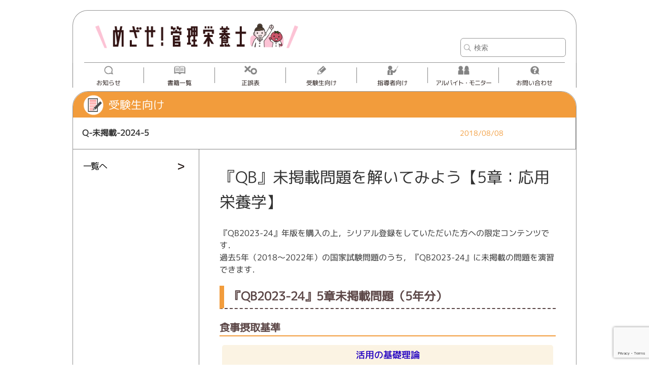

--- FILE ---
content_type: text/html; charset=UTF-8
request_url: https://eiyo.medicmedia.com/study-post/2018/08/3169/
body_size: 42269
content:

<!doctype html>
<html>
<head>
	<meta charset="UTF-8">
	<meta name="viewport" content="width=device-width, initial-scale=1.0">

	<!--userheat-->
	<!-- User Heat Tag -->
<script type="text/javascript">
(function(add, cla){window['UserHeatTag']=cla;window[cla]=window[cla]||function(){(window[cla].q=window[cla].q||[]).push(arguments)},window[cla].l=1*new Date();var ul=document.createElement('script');var tag = document.getElementsByTagName('script')[0];ul.async=1;ul.src=add;tag.parentNode.insertBefore(ul,tag);})('//uh.nakanohito.jp/uhj2/uh.js', '_uhtracker');_uhtracker({id:'uhclL5cFbt'});
</script>
<!-- End User Heat Tag -->
	<!--userheat-->

	<!-- Google tag (gtag.js) -->
<script async src="https://www.googletagmanager.com/gtag/js?id=G-32KV1Q4D53"></script>
<script>
  window.dataLayer = window.dataLayer || [];
  function gtag(){dataLayer.push(arguments);}
  gtag('js', new Date());

  gtag('config', 'G-32KV1Q4D53');
</script>
	
<!--[if lt IE 9]>
<script src="https://eiyo.medicmedia.com/wp-content/themes/eiyo/js/IE9.js"></script>
<script src="https://eiyo.medicmedia.com/wp-content/themes/eiyo/js/html5shiv-printshiv.js"></script>
<![endif]-->

<!-- Meta Pixel Code -->
<script>
!function(f,b,e,v,n,t,s)
{if(f.fbq)return;n=f.fbq=function(){n.callMethod?
n.callMethod.apply(n,arguments):n.queue.push(arguments)};
if(!f._fbq)f._fbq=n;n.push=n;n.loaded=!0;n.version='2.0';
n.queue=[];t=b.createElement(e);t.async=!0;
t.src=v;s=b.getElementsByTagName(e)[0];
s.parentNode.insertBefore(t,s)}(window, document,'script',
'https://connect.facebook.net/en_US/fbevents.js');
fbq('init', '1369861950368445');
fbq('track', 'PageView');
</script>
<noscript><img height="1" width="1" style="display:none"
src="https://www.facebook.com/tr?id=1369861950368445&ev=PageView&noscript=1"
/></noscript>
<!-- End Meta Pixel Code -->


		<!-- All in One SEO 4.7.3.1 - aioseo.com -->
		<title>Q-未掲載-2024-5 | めざせ！管理栄養士！</title>
		<meta name="robots" content="max-image-preview:large" />
		<meta name="google-site-verification" content="QF0Y5IUoqR0Phr7z5d4SVfk4n8KNxpNTGbwffSZDdFg" />
		<link rel="canonical" href="https://eiyo.medicmedia.com/study-post/2018/08/3169/" />
		<meta name="generator" content="All in One SEO (AIOSEO) 4.7.3.1" />
		<meta property="og:locale" content="ja_JP" />
		<meta property="og:site_name" content="めざせ！管理栄養士！ | めざせ！管理栄養士！" />
		<meta property="og:type" content="article" />
		<meta property="og:title" content="Q-未掲載-2024-5 | めざせ！管理栄養士！" />
		<meta property="og:url" content="https://eiyo.medicmedia.com/study-post/2018/08/3169/" />
		<meta property="article:published_time" content="2018-08-08T00:42:42+00:00" />
		<meta property="article:modified_time" content="2023-09-13T09:19:02+00:00" />
		<meta name="twitter:card" content="summary" />
		<meta name="twitter:title" content="Q-未掲載-2024-5 | めざせ！管理栄養士！" />
		<script type="application/ld+json" class="aioseo-schema">
			{"@context":"https:\/\/schema.org","@graph":[{"@type":"BreadcrumbList","@id":"https:\/\/eiyo.medicmedia.com\/study-post\/2018\/08\/3169\/#breadcrumblist","itemListElement":[{"@type":"ListItem","@id":"https:\/\/eiyo.medicmedia.com\/#listItem","position":1,"name":"\u5bb6","item":"https:\/\/eiyo.medicmedia.com\/","nextItem":"https:\/\/eiyo.medicmedia.com\/study-post\/2018\/08\/3169\/#listItem"},{"@type":"ListItem","@id":"https:\/\/eiyo.medicmedia.com\/study-post\/2018\/08\/3169\/#listItem","position":2,"name":"Q-\u672a\u63b2\u8f09-2024-5","previousItem":"https:\/\/eiyo.medicmedia.com\/#listItem"}]},{"@type":"Organization","@id":"https:\/\/eiyo.medicmedia.com\/#organization","name":"\u3081\u3056\u305b\uff01\u7ba1\u7406\u6804\u990a\u58eb\uff01","description":"\u3081\u3056\u305b\uff01\u7ba1\u7406\u6804\u990a\u58eb\uff01","url":"https:\/\/eiyo.medicmedia.com\/"},{"@type":"Person","@id":"https:\/\/eiyo.medicmedia.com\/author\/operator\/#author","url":"https:\/\/eiyo.medicmedia.com\/author\/operator\/","name":"operator","image":{"@type":"ImageObject","@id":"https:\/\/eiyo.medicmedia.com\/study-post\/2018\/08\/3169\/#authorImage","url":"https:\/\/secure.gravatar.com\/avatar\/2d8b571243ea6e8327ea15fcf8786a4c?s=96&d=mm&r=g","width":96,"height":96,"caption":"operator"}},{"@type":"WebPage","@id":"https:\/\/eiyo.medicmedia.com\/study-post\/2018\/08\/3169\/#webpage","url":"https:\/\/eiyo.medicmedia.com\/study-post\/2018\/08\/3169\/","name":"Q-\u672a\u63b2\u8f09-2024-5 | \u3081\u3056\u305b\uff01\u7ba1\u7406\u6804\u990a\u58eb\uff01","inLanguage":"ja","isPartOf":{"@id":"https:\/\/eiyo.medicmedia.com\/#website"},"breadcrumb":{"@id":"https:\/\/eiyo.medicmedia.com\/study-post\/2018\/08\/3169\/#breadcrumblist"},"author":{"@id":"https:\/\/eiyo.medicmedia.com\/author\/operator\/#author"},"creator":{"@id":"https:\/\/eiyo.medicmedia.com\/author\/operator\/#author"},"datePublished":"2018-08-08T09:42:42+09:00","dateModified":"2023-09-13T18:19:02+09:00"},{"@type":"WebSite","@id":"https:\/\/eiyo.medicmedia.com\/#website","url":"https:\/\/eiyo.medicmedia.com\/","name":"\u3081\u3056\u305b\uff01\u7ba1\u7406\u6804\u990a\u58eb\uff01","description":"\u3081\u3056\u305b\uff01\u7ba1\u7406\u6804\u990a\u58eb\uff01","inLanguage":"ja","publisher":{"@id":"https:\/\/eiyo.medicmedia.com\/#organization"}}]}
		</script>
		<!-- All in One SEO -->

<script type="text/javascript" id="wpp-js" src="https://eiyo.medicmedia.com/wp-content/plugins/wordpress-popular-posts/assets/js/wpp.min.js?ver=7.1.0" data-sampling="0" data-sampling-rate="100" data-api-url="https://eiyo.medicmedia.com/wp-json/wordpress-popular-posts" data-post-id="3169" data-token="97ccba11e5" data-lang="0" data-debug="0"></script>
<script type="text/javascript">
/* <![CDATA[ */
window._wpemojiSettings = {"baseUrl":"https:\/\/s.w.org\/images\/core\/emoji\/15.0.3\/72x72\/","ext":".png","svgUrl":"https:\/\/s.w.org\/images\/core\/emoji\/15.0.3\/svg\/","svgExt":".svg","source":{"concatemoji":"https:\/\/eiyo.medicmedia.com\/wp-includes\/js\/wp-emoji-release.min.js?ver=6.6.4"}};
/*! This file is auto-generated */
!function(i,n){var o,s,e;function c(e){try{var t={supportTests:e,timestamp:(new Date).valueOf()};sessionStorage.setItem(o,JSON.stringify(t))}catch(e){}}function p(e,t,n){e.clearRect(0,0,e.canvas.width,e.canvas.height),e.fillText(t,0,0);var t=new Uint32Array(e.getImageData(0,0,e.canvas.width,e.canvas.height).data),r=(e.clearRect(0,0,e.canvas.width,e.canvas.height),e.fillText(n,0,0),new Uint32Array(e.getImageData(0,0,e.canvas.width,e.canvas.height).data));return t.every(function(e,t){return e===r[t]})}function u(e,t,n){switch(t){case"flag":return n(e,"\ud83c\udff3\ufe0f\u200d\u26a7\ufe0f","\ud83c\udff3\ufe0f\u200b\u26a7\ufe0f")?!1:!n(e,"\ud83c\uddfa\ud83c\uddf3","\ud83c\uddfa\u200b\ud83c\uddf3")&&!n(e,"\ud83c\udff4\udb40\udc67\udb40\udc62\udb40\udc65\udb40\udc6e\udb40\udc67\udb40\udc7f","\ud83c\udff4\u200b\udb40\udc67\u200b\udb40\udc62\u200b\udb40\udc65\u200b\udb40\udc6e\u200b\udb40\udc67\u200b\udb40\udc7f");case"emoji":return!n(e,"\ud83d\udc26\u200d\u2b1b","\ud83d\udc26\u200b\u2b1b")}return!1}function f(e,t,n){var r="undefined"!=typeof WorkerGlobalScope&&self instanceof WorkerGlobalScope?new OffscreenCanvas(300,150):i.createElement("canvas"),a=r.getContext("2d",{willReadFrequently:!0}),o=(a.textBaseline="top",a.font="600 32px Arial",{});return e.forEach(function(e){o[e]=t(a,e,n)}),o}function t(e){var t=i.createElement("script");t.src=e,t.defer=!0,i.head.appendChild(t)}"undefined"!=typeof Promise&&(o="wpEmojiSettingsSupports",s=["flag","emoji"],n.supports={everything:!0,everythingExceptFlag:!0},e=new Promise(function(e){i.addEventListener("DOMContentLoaded",e,{once:!0})}),new Promise(function(t){var n=function(){try{var e=JSON.parse(sessionStorage.getItem(o));if("object"==typeof e&&"number"==typeof e.timestamp&&(new Date).valueOf()<e.timestamp+604800&&"object"==typeof e.supportTests)return e.supportTests}catch(e){}return null}();if(!n){if("undefined"!=typeof Worker&&"undefined"!=typeof OffscreenCanvas&&"undefined"!=typeof URL&&URL.createObjectURL&&"undefined"!=typeof Blob)try{var e="postMessage("+f.toString()+"("+[JSON.stringify(s),u.toString(),p.toString()].join(",")+"));",r=new Blob([e],{type:"text/javascript"}),a=new Worker(URL.createObjectURL(r),{name:"wpTestEmojiSupports"});return void(a.onmessage=function(e){c(n=e.data),a.terminate(),t(n)})}catch(e){}c(n=f(s,u,p))}t(n)}).then(function(e){for(var t in e)n.supports[t]=e[t],n.supports.everything=n.supports.everything&&n.supports[t],"flag"!==t&&(n.supports.everythingExceptFlag=n.supports.everythingExceptFlag&&n.supports[t]);n.supports.everythingExceptFlag=n.supports.everythingExceptFlag&&!n.supports.flag,n.DOMReady=!1,n.readyCallback=function(){n.DOMReady=!0}}).then(function(){return e}).then(function(){var e;n.supports.everything||(n.readyCallback(),(e=n.source||{}).concatemoji?t(e.concatemoji):e.wpemoji&&e.twemoji&&(t(e.twemoji),t(e.wpemoji)))}))}((window,document),window._wpemojiSettings);
/* ]]> */
</script>
<style id='wp-emoji-styles-inline-css' type='text/css'>

	img.wp-smiley, img.emoji {
		display: inline !important;
		border: none !important;
		box-shadow: none !important;
		height: 1em !important;
		width: 1em !important;
		margin: 0 0.07em !important;
		vertical-align: -0.1em !important;
		background: none !important;
		padding: 0 !important;
	}
</style>
<link rel='stylesheet' id='wp-block-library-css' href='https://eiyo.medicmedia.com/wp-includes/css/dist/block-library/style.min.css?ver=6.6.4' type='text/css' media='all' />
<style id='classic-theme-styles-inline-css' type='text/css'>
/*! This file is auto-generated */
.wp-block-button__link{color:#fff;background-color:#32373c;border-radius:9999px;box-shadow:none;text-decoration:none;padding:calc(.667em + 2px) calc(1.333em + 2px);font-size:1.125em}.wp-block-file__button{background:#32373c;color:#fff;text-decoration:none}
</style>
<style id='global-styles-inline-css' type='text/css'>
:root{--wp--preset--aspect-ratio--square: 1;--wp--preset--aspect-ratio--4-3: 4/3;--wp--preset--aspect-ratio--3-4: 3/4;--wp--preset--aspect-ratio--3-2: 3/2;--wp--preset--aspect-ratio--2-3: 2/3;--wp--preset--aspect-ratio--16-9: 16/9;--wp--preset--aspect-ratio--9-16: 9/16;--wp--preset--color--black: #000000;--wp--preset--color--cyan-bluish-gray: #abb8c3;--wp--preset--color--white: #ffffff;--wp--preset--color--pale-pink: #f78da7;--wp--preset--color--vivid-red: #cf2e2e;--wp--preset--color--luminous-vivid-orange: #ff6900;--wp--preset--color--luminous-vivid-amber: #fcb900;--wp--preset--color--light-green-cyan: #7bdcb5;--wp--preset--color--vivid-green-cyan: #00d084;--wp--preset--color--pale-cyan-blue: #8ed1fc;--wp--preset--color--vivid-cyan-blue: #0693e3;--wp--preset--color--vivid-purple: #9b51e0;--wp--preset--gradient--vivid-cyan-blue-to-vivid-purple: linear-gradient(135deg,rgba(6,147,227,1) 0%,rgb(155,81,224) 100%);--wp--preset--gradient--light-green-cyan-to-vivid-green-cyan: linear-gradient(135deg,rgb(122,220,180) 0%,rgb(0,208,130) 100%);--wp--preset--gradient--luminous-vivid-amber-to-luminous-vivid-orange: linear-gradient(135deg,rgba(252,185,0,1) 0%,rgba(255,105,0,1) 100%);--wp--preset--gradient--luminous-vivid-orange-to-vivid-red: linear-gradient(135deg,rgba(255,105,0,1) 0%,rgb(207,46,46) 100%);--wp--preset--gradient--very-light-gray-to-cyan-bluish-gray: linear-gradient(135deg,rgb(238,238,238) 0%,rgb(169,184,195) 100%);--wp--preset--gradient--cool-to-warm-spectrum: linear-gradient(135deg,rgb(74,234,220) 0%,rgb(151,120,209) 20%,rgb(207,42,186) 40%,rgb(238,44,130) 60%,rgb(251,105,98) 80%,rgb(254,248,76) 100%);--wp--preset--gradient--blush-light-purple: linear-gradient(135deg,rgb(255,206,236) 0%,rgb(152,150,240) 100%);--wp--preset--gradient--blush-bordeaux: linear-gradient(135deg,rgb(254,205,165) 0%,rgb(254,45,45) 50%,rgb(107,0,62) 100%);--wp--preset--gradient--luminous-dusk: linear-gradient(135deg,rgb(255,203,112) 0%,rgb(199,81,192) 50%,rgb(65,88,208) 100%);--wp--preset--gradient--pale-ocean: linear-gradient(135deg,rgb(255,245,203) 0%,rgb(182,227,212) 50%,rgb(51,167,181) 100%);--wp--preset--gradient--electric-grass: linear-gradient(135deg,rgb(202,248,128) 0%,rgb(113,206,126) 100%);--wp--preset--gradient--midnight: linear-gradient(135deg,rgb(2,3,129) 0%,rgb(40,116,252) 100%);--wp--preset--font-size--small: 13px;--wp--preset--font-size--medium: 20px;--wp--preset--font-size--large: 36px;--wp--preset--font-size--x-large: 42px;--wp--preset--spacing--20: 0.44rem;--wp--preset--spacing--30: 0.67rem;--wp--preset--spacing--40: 1rem;--wp--preset--spacing--50: 1.5rem;--wp--preset--spacing--60: 2.25rem;--wp--preset--spacing--70: 3.38rem;--wp--preset--spacing--80: 5.06rem;--wp--preset--shadow--natural: 6px 6px 9px rgba(0, 0, 0, 0.2);--wp--preset--shadow--deep: 12px 12px 50px rgba(0, 0, 0, 0.4);--wp--preset--shadow--sharp: 6px 6px 0px rgba(0, 0, 0, 0.2);--wp--preset--shadow--outlined: 6px 6px 0px -3px rgba(255, 255, 255, 1), 6px 6px rgba(0, 0, 0, 1);--wp--preset--shadow--crisp: 6px 6px 0px rgba(0, 0, 0, 1);}:where(.is-layout-flex){gap: 0.5em;}:where(.is-layout-grid){gap: 0.5em;}body .is-layout-flex{display: flex;}.is-layout-flex{flex-wrap: wrap;align-items: center;}.is-layout-flex > :is(*, div){margin: 0;}body .is-layout-grid{display: grid;}.is-layout-grid > :is(*, div){margin: 0;}:where(.wp-block-columns.is-layout-flex){gap: 2em;}:where(.wp-block-columns.is-layout-grid){gap: 2em;}:where(.wp-block-post-template.is-layout-flex){gap: 1.25em;}:where(.wp-block-post-template.is-layout-grid){gap: 1.25em;}.has-black-color{color: var(--wp--preset--color--black) !important;}.has-cyan-bluish-gray-color{color: var(--wp--preset--color--cyan-bluish-gray) !important;}.has-white-color{color: var(--wp--preset--color--white) !important;}.has-pale-pink-color{color: var(--wp--preset--color--pale-pink) !important;}.has-vivid-red-color{color: var(--wp--preset--color--vivid-red) !important;}.has-luminous-vivid-orange-color{color: var(--wp--preset--color--luminous-vivid-orange) !important;}.has-luminous-vivid-amber-color{color: var(--wp--preset--color--luminous-vivid-amber) !important;}.has-light-green-cyan-color{color: var(--wp--preset--color--light-green-cyan) !important;}.has-vivid-green-cyan-color{color: var(--wp--preset--color--vivid-green-cyan) !important;}.has-pale-cyan-blue-color{color: var(--wp--preset--color--pale-cyan-blue) !important;}.has-vivid-cyan-blue-color{color: var(--wp--preset--color--vivid-cyan-blue) !important;}.has-vivid-purple-color{color: var(--wp--preset--color--vivid-purple) !important;}.has-black-background-color{background-color: var(--wp--preset--color--black) !important;}.has-cyan-bluish-gray-background-color{background-color: var(--wp--preset--color--cyan-bluish-gray) !important;}.has-white-background-color{background-color: var(--wp--preset--color--white) !important;}.has-pale-pink-background-color{background-color: var(--wp--preset--color--pale-pink) !important;}.has-vivid-red-background-color{background-color: var(--wp--preset--color--vivid-red) !important;}.has-luminous-vivid-orange-background-color{background-color: var(--wp--preset--color--luminous-vivid-orange) !important;}.has-luminous-vivid-amber-background-color{background-color: var(--wp--preset--color--luminous-vivid-amber) !important;}.has-light-green-cyan-background-color{background-color: var(--wp--preset--color--light-green-cyan) !important;}.has-vivid-green-cyan-background-color{background-color: var(--wp--preset--color--vivid-green-cyan) !important;}.has-pale-cyan-blue-background-color{background-color: var(--wp--preset--color--pale-cyan-blue) !important;}.has-vivid-cyan-blue-background-color{background-color: var(--wp--preset--color--vivid-cyan-blue) !important;}.has-vivid-purple-background-color{background-color: var(--wp--preset--color--vivid-purple) !important;}.has-black-border-color{border-color: var(--wp--preset--color--black) !important;}.has-cyan-bluish-gray-border-color{border-color: var(--wp--preset--color--cyan-bluish-gray) !important;}.has-white-border-color{border-color: var(--wp--preset--color--white) !important;}.has-pale-pink-border-color{border-color: var(--wp--preset--color--pale-pink) !important;}.has-vivid-red-border-color{border-color: var(--wp--preset--color--vivid-red) !important;}.has-luminous-vivid-orange-border-color{border-color: var(--wp--preset--color--luminous-vivid-orange) !important;}.has-luminous-vivid-amber-border-color{border-color: var(--wp--preset--color--luminous-vivid-amber) !important;}.has-light-green-cyan-border-color{border-color: var(--wp--preset--color--light-green-cyan) !important;}.has-vivid-green-cyan-border-color{border-color: var(--wp--preset--color--vivid-green-cyan) !important;}.has-pale-cyan-blue-border-color{border-color: var(--wp--preset--color--pale-cyan-blue) !important;}.has-vivid-cyan-blue-border-color{border-color: var(--wp--preset--color--vivid-cyan-blue) !important;}.has-vivid-purple-border-color{border-color: var(--wp--preset--color--vivid-purple) !important;}.has-vivid-cyan-blue-to-vivid-purple-gradient-background{background: var(--wp--preset--gradient--vivid-cyan-blue-to-vivid-purple) !important;}.has-light-green-cyan-to-vivid-green-cyan-gradient-background{background: var(--wp--preset--gradient--light-green-cyan-to-vivid-green-cyan) !important;}.has-luminous-vivid-amber-to-luminous-vivid-orange-gradient-background{background: var(--wp--preset--gradient--luminous-vivid-amber-to-luminous-vivid-orange) !important;}.has-luminous-vivid-orange-to-vivid-red-gradient-background{background: var(--wp--preset--gradient--luminous-vivid-orange-to-vivid-red) !important;}.has-very-light-gray-to-cyan-bluish-gray-gradient-background{background: var(--wp--preset--gradient--very-light-gray-to-cyan-bluish-gray) !important;}.has-cool-to-warm-spectrum-gradient-background{background: var(--wp--preset--gradient--cool-to-warm-spectrum) !important;}.has-blush-light-purple-gradient-background{background: var(--wp--preset--gradient--blush-light-purple) !important;}.has-blush-bordeaux-gradient-background{background: var(--wp--preset--gradient--blush-bordeaux) !important;}.has-luminous-dusk-gradient-background{background: var(--wp--preset--gradient--luminous-dusk) !important;}.has-pale-ocean-gradient-background{background: var(--wp--preset--gradient--pale-ocean) !important;}.has-electric-grass-gradient-background{background: var(--wp--preset--gradient--electric-grass) !important;}.has-midnight-gradient-background{background: var(--wp--preset--gradient--midnight) !important;}.has-small-font-size{font-size: var(--wp--preset--font-size--small) !important;}.has-medium-font-size{font-size: var(--wp--preset--font-size--medium) !important;}.has-large-font-size{font-size: var(--wp--preset--font-size--large) !important;}.has-x-large-font-size{font-size: var(--wp--preset--font-size--x-large) !important;}
:where(.wp-block-post-template.is-layout-flex){gap: 1.25em;}:where(.wp-block-post-template.is-layout-grid){gap: 1.25em;}
:where(.wp-block-columns.is-layout-flex){gap: 2em;}:where(.wp-block-columns.is-layout-grid){gap: 2em;}
:root :where(.wp-block-pullquote){font-size: 1.5em;line-height: 1.6;}
</style>
<link rel='stylesheet' id='contact-form-7-css' href='https://eiyo.medicmedia.com/wp-content/plugins/contact-form-7/includes/css/styles.css?ver=5.9.8' type='text/css' media='all' />
<link rel='stylesheet' id='wordpress-popular-posts-css-css' href='https://eiyo.medicmedia.com/wp-content/plugins/wordpress-popular-posts/assets/css/wpp.css?ver=7.1.0' type='text/css' media='all' />
<link rel="https://api.w.org/" href="https://eiyo.medicmedia.com/wp-json/" /><link rel="EditURI" type="application/rsd+xml" title="RSD" href="https://eiyo.medicmedia.com/xmlrpc.php?rsd" />
<meta name="generator" content="WordPress 6.6.4" />
<link rel='shortlink' href='https://eiyo.medicmedia.com/?p=3169' />
<link rel="alternate" title="oEmbed (JSON)" type="application/json+oembed" href="https://eiyo.medicmedia.com/wp-json/oembed/1.0/embed?url=https%3A%2F%2Feiyo.medicmedia.com%2Fstudy-post%2F2018%2F08%2F3169%2F" />
<link rel="alternate" title="oEmbed (XML)" type="text/xml+oembed" href="https://eiyo.medicmedia.com/wp-json/oembed/1.0/embed?url=https%3A%2F%2Feiyo.medicmedia.com%2Fstudy-post%2F2018%2F08%2F3169%2F&#038;format=xml" />
            <style id="wpp-loading-animation-styles">@-webkit-keyframes bgslide{from{background-position-x:0}to{background-position-x:-200%}}@keyframes bgslide{from{background-position-x:0}to{background-position-x:-200%}}.wpp-widget-block-placeholder,.wpp-shortcode-placeholder{margin:0 auto;width:60px;height:3px;background:#dd3737;background:linear-gradient(90deg,#dd3737 0%,#571313 10%,#dd3737 100%);background-size:200% auto;border-radius:3px;-webkit-animation:bgslide 1s infinite linear;animation:bgslide 1s infinite linear}</style>
            <title>Q-未掲載-2024-5 | めざせ！管理栄養士！めざせ！管理栄養士！</title>	
<link rel="shortcut icon" href="https://eiyo.medicmedia.com/wp-content/themes/eiyo/favicon.ico">
<link rel="shortcut icon" href="https://eiyo.medicmedia.com/wp-content/themes/eiyo/img/favicon.ico" type="image/x-icon" />

<link rel="stylesheet" type="text/css" href="https://eiyo.medicmedia.com/wp-content/themes/eiyo/css/bxslider/jquery.bxslider.css">
<link rel="stylesheet" type="text/css" href="https://eiyo.medicmedia.com/wp-content/themes/eiyo/css/genericons/genericons.css">
<link rel="stylesheet" type="text/css" href="https://eiyo.medicmedia.com/wp-content/themes/eiyo/css/colorbox/colorbox.css">
<link rel="stylesheet" type="text/css" href="https://eiyo.medicmedia.com/wp-content/themes/eiyo/css/style.css">
<link rel="icon" href="/img/favicon.ico" type="image/x-icon" />
<link rel="shortcut icon" href="https://eiyo.medicmedia.com/wp-content/themes/eiyo/img/favicon.ico" type="image/x-icon" />
<link rel="apple-touch-icon" href="https://eiyo.medicmedia.com/wp-content/themes/eiyo/img/webclip.png" />
<link rel="apple-touch-icon-precomposed" href="https://eiyo.medicmedia.com/wp-content/themes/eiyo/img/webclip.png" />

<script type="text/javascript" src="https://eiyo.medicmedia.com/wp-content/themes/eiyo/js/jquery-1.11.2.min.js"></script>
<script type="text/javascript" src="https://eiyo.medicmedia.com/wp-content/themes/eiyo/js/jquery.bxslider.min.js"></script>
<script type="text/javascript" src="https://eiyo.medicmedia.com/wp-content/themes/eiyo/js/jquery.colorbox-min.js"></script>
<script type="text/javascript" src="https://eiyo.medicmedia.com/wp-content/themes/eiyo/js/baser.min.js"></script>
<script type="text/javascript" src="https://eiyo.medicmedia.com/wp-content/themes/eiyo/js/startup.js"></script>

<!-- Global site tag (gtag.js) - Google Analytics -->
<script async src="https://www.googletagmanager.com/gtag/js?id=UA-149443935-1"></script> <script>
window.dataLayer = window.dataLayer || [];
function gtag(){dataLayer.push(arguments);}
gtag('js', new Date()); gtag('config', 'UA-149443935-1');
</script>

</head>

<body>
<div id="Wrapper">
	<header id="Header" class="body-wrap clearfix">
		<div id="Logo">
			<h1>
				<a href="https://eiyo.medicmedia.com/">
					<img src="https://eiyo.medicmedia.com/wp-content/themes/eiyo/img/header/logo_eiyo.png" alt="Q-未掲載-2024-5 | めざせ！管理栄養士！">
				</a>
			</h1>
		</div>
	</header>

	<nav id="GrobalNavi">
		<div id="SearchBox">
	<form  role="search"id="searchform" action="https://eiyo.medicmedia.com/" method="get">
		<input id="s" name="s" type="text" placeholder="検索"/>
		<button type="submit">検索</button>
	</form>
	</div>			<ul id="dropmenu" class="clearfix">
				<li class="navi_news"><a href="https://eiyo.medicmedia.com/news/">お知らせ</a></li>
				<li class="navi_book">
					<a class="forPC" href="https://eiyo.medicmedia.com/book/book/">書籍一覧</a>
					<a class="forSP">書籍一覧</a>
					<ul>
						<li><a href="https://eiyo.medicmedia.com/book/book/">参考書</a></li>
						<li><a href="https://eiyo.medicmedia.com/book/informa/">情報誌</a></li>
					</ul>
				</li>
				<li class="navi_seigo"><a href="https://eiyo.medicmedia.com/seigo/">正誤表</a></li>
				<li class="navi_study">
					<a class="forPC" href="https://eiyo.medicmedia.com/study/kokushi/">受験生向け</a>
					<a class="forSP">受験生向け</a>
					<ul>
						<li><a href="https://eiyo.medicmedia.com/study/kokushi/">国試対策</a></li>
						<li><a href="https://eiyo.medicmedia.com/study/career/">学生生活/キャリア</a></li>
						<li><a href="https://eiyo.medicmedia.com/study/quiz/">国試クイズ</a></li>
					</ul>
				</li>
				<li class="navi_teacher">
					<a class="forPC" href="https://eiyo.medicmedia.com/teacher/kokushi/">指導者向け</a>
					<a class="forSP">指導者向け</a>
					<ul>
						<li><a href="https://eiyo.medicmedia.com/teacher/kokushi/">国試対策</a></li>
						<li><a href="https://eiyo.medicmedia.com/teacher/career/">学生生活/キャリア</a></li>
					</ul>
				</li>
				<li class="navi_entry">
					<a class="forPC" href="https://eiyo.medicmedia.com/entry/">アルバイト・モニター</a>
					<a class="forSP">アルバイト・モニター</a>
					<ul>
						<li><a href="https://eiyo.medicmedia.com/entry/arbeit/" onclick='setEntryCurrentTab(0);'>アルバイト募集</a></li>
						<li><a href="https://eiyo.medicmedia.com/entry/monitor/" onclick='setEntryCurrentTab(1);'>モニター募集</a></li>
					</ul>
				</li>
				<li class="navi_contact">
					<a class="forPC" href="https://www.medicmedia.com/contact/">お問い合わせ</a>
					<a class="forSP" href="https://www.medicmedia.com/sp/contact/">お問い合わせ</a>
				</li>
			</ul>
	</nav>
	<div id="BtnMenu"><span class="genericon genericon-menu"></span></div>
<div class="contents">
			<div id="Traning" class="body-wrap">
			<h2 class="post_study">受験生向け</h2>
				<div class="traning-title-box">
					<div class="title">Q-未掲載-2024-5</div>
					<div class="date">
												2018/08/08					</div>
				</div>
				<div id="TraningDtailBox">
					<div class="index-list-navi">
					<a href="https://eiyo.medicmedia.com/study//">一覧へ</a>					</div>

				<div id="DetailContent">
					
<div class="post-content">
<div class="post-wrapper">
<h1>『QB』未掲載問題を解いてみよう【5章：応用栄養学】</h1>
<p>『QB2023-24』年版を購入の上，シリアル登録をしていただいた方への限定コンテンツです．<br />
過去5年（2018～2022年）の国家試験問題のうち，『QB2023-24』に未掲載の問題を演習できます．</p>
<h2>『QB2023-24』5章未掲載問題（5年分）</h2>
<h3>食事摂取基準</h3>
<div style="display: flex; padding: 5px;">
<div style="display: flex; align-items: center; justify-content: center; line-height: 1; text-decoration: none; color: #333333; font-size: 18px; border-radius: 5px; width: 100%; height: 40px; font-weight: bold; border-bottom: 4px solid #A99F99; transition: 0.3s; background-color: #fbf3e3;"><strong><a href="https://qrcode.medicmedia.com/qr_eiyo/index.php?id=610">活用の基礎理論</a></strong></div>
</div>
<p>&nbsp;</p>
<h3>成長，発達，加齢</h3>
<div style="display: flex; padding: 5px;">
<div style="display: flex; align-items: center; justify-content: center; line-height: 1; text-decoration: none; color: #333333; font-size: 18px; border-radius: 5px; width: 100%; height: 40px; font-weight: bold; border-bottom: 4px solid #A99F99; transition: 0.3s; background-color: #fbf3e3;"><strong><a href="https://qrcode.medicmedia.com/qr_eiyo/index.php?id=614">成長，発達，加齢の概念</a></strong></div>
</div>
<p>&nbsp;</p>
<h3>妊娠期，授乳期の栄養</h3>
<div style="display: flex; padding: 5px;">
<div style="display: flex; align-items: center; justify-content: center; line-height: 1; text-decoration: none; color: #333333; font-size: 18px; border-radius: 5px; width: 100%; height: 40px; font-weight: bold; border-bottom: 4px solid #A99F99; transition: 0.3s; background-color: #fbf3e3;"><strong><a href="https://qrcode.medicmedia.com/qr_eiyo/index.php?id=615">妊娠期，授乳期の生理的特徴</a></strong></div>
</div>
<div style="display: flex; padding: 5px;">
<div style="display: flex; align-items: center; justify-content: center; line-height: 1; text-decoration: none; color: #333333; font-size: 18px; border-radius: 5px; width: 100%; height: 40px; font-weight: bold; border-bottom: 4px solid #A99F99; transition: 0.3s; background-color: #fbf3e3;"><strong><a href="https://qrcode.medicmedia.com/qr_eiyo/index.php?id=616">妊娠期，授乳期の栄養ケア・マネジメント</a></strong></div>
</div>
<p>&nbsp;</p>
<h3>新生児期，乳児期の栄養</h3>
<div style="display: flex; padding: 5px;">
<div style="display: flex; align-items: center; justify-content: center; line-height: 1; text-decoration: none; color: #333333; font-size: 18px; border-radius: 5px; width: 100%; height: 40px; font-weight: bold; border-bottom: 4px solid #A99F99; transition: 0.3s; background-color: #fbf3e3;"><strong><a href="https://qrcode.medicmedia.com/qr_eiyo/index.php?id=617">新生児期，乳児期の生理的特徴</a></strong></div>
</div>
<div style="display: flex; padding: 5px;">
<div style="display: flex; align-items: center; justify-content: center; line-height: 1; text-decoration: none; color: #333333; font-size: 18px; border-radius: 5px; width: 100%; height: 40px; font-weight: bold; border-bottom: 4px solid #A99F99; transition: 0.3s; background-color: #fbf3e3;"><strong><a href="https://qrcode.medicmedia.com/qr_eiyo/index.php?id=618">新生児期，乳幼児期の栄養ケア・マネジメント</a></strong></div>
</div>
<p>&nbsp;</p>
<h3>幼児期，学童期，思春期の栄養</h3>
<div style="display: flex; padding: 5px;">
<div style="display: flex; align-items: center; justify-content: center; line-height: 1; text-decoration: none; color: #333333; font-size: 18px; border-radius: 5px; width: 100%; height: 40px; font-weight: bold; border-bottom: 4px solid #A99F99; transition: 0.3s; background-color: #fbf3e3;"><strong><a href="https://qrcode.medicmedia.com/qr_eiyo/index.php?id=619">幼児期，学童期，思春期の発達と生理的特徴</a></strong></div>
</div>
<div style="display: flex; padding: 5px;">
<div style="display: flex; align-items: center; justify-content: center; line-height: 1; text-decoration: none; color: #333333; font-size: 18px; border-radius: 5px; width: 100%; height: 40px; font-weight: bold; border-bottom: 4px solid #A99F99; transition: 0.3s; background-color: #fbf3e3;"><strong><a href="https://qrcode.medicmedia.com/qr_eiyo/index.php?id=620">幼児期，学童期，思春期の栄養ケア・マネジメント</a></strong></div>
</div>
<p>&nbsp;</p>
<h3>成人期の栄養</h3>
<div style="display: flex; padding: 5px;">
<div style="display: flex; align-items: center; justify-content: center; line-height: 1; text-decoration: none; color: #333333; font-size: 18px; border-radius: 5px; width: 100%; height: 40px; font-weight: bold; border-bottom: 4px solid #A99F99; transition: 0.3s; background-color: #fbf3e3;"><strong><a href="https://qrcode.medicmedia.com/qr_eiyo/index.php?id=621">成人期の生理的特徴</a></strong></div>
</div>
<p>&nbsp;</p>
<h3>高齢期の栄養</h3>
<div style="display: flex; padding: 5px;">
<div style="display: flex; align-items: center; justify-content: center; line-height: 1; text-decoration: none; color: #333333; font-size: 18px; border-radius: 5px; width: 100%; height: 40px; font-weight: bold; border-bottom: 4px solid #A99F99; transition: 0.3s; background-color: #fbf3e3;"><strong><a href="https://qrcode.medicmedia.com/qr_eiyo/index.php?id=623">高齢期の生理的特徴</a></strong></div>
</div>
<div style="display: flex; padding: 5px;">
<div style="display: flex; align-items: center; justify-content: center; line-height: 1; text-decoration: none; color: #333333; font-size: 18px; border-radius: 5px; width: 100%; height: 40px; font-weight: bold; border-bottom: 4px solid #A99F99; transition: 0.3s; background-color: #fbf3e3;"><strong><a href="https://qrcode.medicmedia.com/qr_eiyo/index.php?id=624">高齢期の栄養ケア・マネジメント</a></strong></div>
</div>
<p>&nbsp;</p>
<h3>運動・スポーツと栄養</h3>
<div style="display: flex; padding: 5px;">
<div style="display: flex; align-items: center; justify-content: center; line-height: 1; text-decoration: none; color: #333333; font-size: 18px; border-radius: 5px; width: 100%; height: 40px; font-weight: bold; border-bottom: 4px solid #A99F99; transition: 0.3s; background-color: #fbf3e3;"><strong><a href="https://qrcode.medicmedia.com/qr_eiyo/index.php?id=625">運動時の生理的特徴</a></strong></div>
</div>
<p>&nbsp;</p>
<h3>環境と栄養</h3>
<div style="display: flex; padding: 5px;">
<div style="display: flex; align-items: center; justify-content: center; line-height: 1; text-decoration: none; color: #333333; font-size: 18px; border-radius: 5px; width: 100%; height: 40px; font-weight: bold; border-bottom: 4px solid #A99F99; transition: 0.3s; background-color: #fbf3e3;"><strong><a href="https://qrcode.medicmedia.com/qr_eiyo/index.php?id=628">ストレス時における栄養ケア・マネジメント</a></strong></div>
</div>
<div style="display: flex; padding: 5px;">
<div style="display: flex; align-items: center; justify-content: center; line-height: 1; text-decoration: none; color: #333333; font-size: 18px; border-radius: 5px; width: 100%; height: 40px; font-weight: bold; border-bottom: 4px solid #A99F99; transition: 0.3s; background-color: #fbf3e3;"><strong><a href="https://qrcode.medicmedia.com/qr_eiyo/index.php?id=629">特殊環境と栄養ケア・マネジメント</a></strong></div>
</div>
</div>
</div>
<br /><br /><hr>
<p style="text-align: center; font-size: 1.2em">LINE・Twitterで、学生向けにお役立ち情報をお知らせしています。</p>
	<table id="line_twitter_link" cellspacing="20" cellpadding="0">
		<tbody>
			<tr>
			<td style="border-style: none;">
			<a href="https://line.me/R/ti/p/%40vao8560o" target="blank" onClick="ga('send','event','line_from_3169','click','line',0,{'noninteraction':true});"><img src="https://eiyo.medicmedia.com/wp-content/themes/eiyo/img/common/LINEat_icon_basic_A.png" sizes="(max-width: 100px) 100vw, 100px"/></a>
			</td>
			<td style="border-style: none;">
			<a href="https://twitter.com/super_tomato" target="blank"  onclick="ga('send', 'event', 'twitter_from_3169', 'click', 'twitter', 0, {'nonInteraction': true});"><img src="https://eiyo.medicmedia.com/wp-content/themes/eiyo/img/common/Twitter_Logo_White_On_Blue.png" sizes="(max-width: 100px) 100vw, 100px"/></a>
			</td>
			</tr>
		</tbody>
	</table> 
				</div><!--DetailContent-->
			</div>
		</div>
		
					<div id="Ranking" class="body-wrap">
			<h2>週間アクセスランキング</h2>
			<div class="last-noborder">
				



			</div>          
		</div>
	 

	<div id="BookList" class="body-wrap">
	<h2>オススメ書籍</h2>
	<ul class="clearfix bxslider2">
			<li>
						<a href="https://eiyo.medicmedia.com/books/2025/05/350/"><img src="https://eiyo.medicmedia.com/wp-content/uploads/2024/05/QB栄養2026-154x218.jpg" alt="クエスチョン･バンク管理栄養士国家試験問題解説 2026" title="クエスチョン･バンク管理栄養士国家試験問題解説 2026" /></a>
			<a href="https://eiyo.medicmedia.com/books/2025/05/350/">クエスチョン･バンク管理栄養士国家試験問題解説 2026</a>
		</li>
				<li>
						<a href="https://eiyo.medicmedia.com/books/2024/03/1193/"><img src="https://eiyo.medicmedia.com/wp-content/uploads/2024/03/kanrieiyoshininarou_2025-1-154x218.png" alt="管理栄養士になろう2025（旧 栄養士・管理栄養士のため..." title="管理栄養士になろう2025（旧 栄養士・管理栄養士のため..." /></a>
			<a href="https://eiyo.medicmedia.com/books/2024/03/1193/">管理栄養士になろう2025（旧 栄養士・管理栄養士のため...</a>
		</li>
				<li>
						<a href="https://eiyo.medicmedia.com/books/2021/05/567/"><img src="https://eiyo.medicmedia.com/wp-content/uploads/2021/05/RBアイキャッチ_-154x218.png" alt="レビューブック 管理栄養士 2026" title="レビューブック 管理栄養士 2026" /></a>
			<a href="https://eiyo.medicmedia.com/books/2021/05/567/">レビューブック 管理栄養士 2026</a>
		</li>
				<li>
						<a href="https://eiyo.medicmedia.com/books/2019/11/570/"><img src="https://eiyo.medicmedia.com/wp-content/uploads/2019/11/INFORMA2025-2026_冬号-154x218.png" alt="管理栄養士を目指すすべての人へ　情報誌『INFORMA』" title="管理栄養士を目指すすべての人へ　情報誌『INFORMA』" /></a>
			<a href="https://eiyo.medicmedia.com/books/2019/11/570/">管理栄養士を目指すすべての人へ　情報誌『INFORMA』</a>
		</li>
				<li>
						<a href="https://eiyo.medicmedia.com/books/2019/10/352/"><img src="https://eiyo.medicmedia.com/wp-content/uploads/2019/10/なぜどうしてアイコン用-154x218.png" alt="なぜ？どうして？シリーズ (全6巻)" title="なぜ？どうして？シリーズ (全6巻)" /></a>
			<a href="https://eiyo.medicmedia.com/books/2019/10/352/">なぜ？どうして？シリーズ (全6巻)</a>
		</li>
					</ul>
</div>	</div>
	<footer id="Footer" class="body-wrap clearfix noradius">
		<div id="TopLink">
			<a href="#PageTop" class="pagetop"><img src="https://eiyo.medicmedia.com/wp-content/themes/eiyo/img/footer/btn_backtoTOP.png" alt="pagetop" ></a>
		</div>
		<nav id="FooterNavigator">
			<ul class="clearfix">
				<li><a href="https://eiyo.medicmedia.com/study/kokushi/">受験生向け</a></li>
				<li><a href="https://eiyo.medicmedia.com/teacher/kokushi/">指導者向け</a></li>
				<li><a href="https://eiyo.medicmedia.com/book/book/">書籍一覧</a></li>
				<li><a href="https://eiyo.medicmedia.com/seigo/">正誤表</a></li>
				<li><a href="https://medicmedia.com/book/nutrition_book/">刊行予定</a></li>
				<li><a href="https://medicmedia.com/sitemap.html">サイトマップ</a></li>
				<li><a href="https://medicmedia.com/privacy/">個人情報保護方針</a></li>
				<li><a href="https://medicmedia.com/about_privacy/">個人情報の取扱いについて</a></li>
				<li><a href="https://eiyo.medicmedia.com/terms/">サイト利用規約</a></li>
				<li>
					<a class="forPC" href="https://medicmedia.com/inquiry/">お問い合わせ</a>
					<a class="forSP" href="https://medicmedia.com/inquiry/">お問い合わせ</a>
				</li>
				<!--<li><a href="http://medicmedia.com/cgi-bin/webform/voice.cgi">アンケート</a></li>-->
			</ul>
		</nav>
		<br>
		<div class="logobox">
			<div class="privacymark">
				<a href="https://privacymark.jp/">
					<img src="https://eiyo.medicmedia.com/wp-content/themes/eiyo/img/footer/privacymark.png" alt="privacymark">
					<!--<img src="https://eiyo.medicmedia.com/wp-content/uploads/2020/10/privacymark.png" alt="privacymark">-->
				</a>
			</div>
			<div align="center">
				<a href="https://medicmedia.com/"><img src="https://eiyo.medicmedia.com/wp-content/themes/eiyo/img/footer/companylogo.png" alt="運営会社"></a>
				<br>
				［運営会社］
				<br>株式会社メディックメディア
				<br>MEDIC MEDIA Co., Ltd.
			</div>
			<div align="center">
				<p id="Copyright">© MEDIC MEDIA Co.,Ltd. All Rights Reserved</p>
			</div>
		</div>
	</footer>
<!-- Instagram Feed JS -->
<script type="text/javascript">
var sbiajaxurl = "https://eiyo.medicmedia.com/wp-admin/admin-ajax.php";
</script>
<script type="text/javascript" src="https://eiyo.medicmedia.com/wp-includes/js/dist/hooks.min.js?ver=2810c76e705dd1a53b18" id="wp-hooks-js"></script>
<script type="text/javascript" src="https://eiyo.medicmedia.com/wp-includes/js/dist/i18n.min.js?ver=5e580eb46a90c2b997e6" id="wp-i18n-js"></script>
<script type="text/javascript" id="wp-i18n-js-after">
/* <![CDATA[ */
wp.i18n.setLocaleData( { 'text direction\u0004ltr': [ 'ltr' ] } );
/* ]]> */
</script>
<script type="text/javascript" src="https://eiyo.medicmedia.com/wp-content/plugins/contact-form-7/includes/swv/js/index.js?ver=5.9.8" id="swv-js"></script>
<script type="text/javascript" id="contact-form-7-js-extra">
/* <![CDATA[ */
var wpcf7 = {"api":{"root":"https:\/\/eiyo.medicmedia.com\/wp-json\/","namespace":"contact-form-7\/v1"},"cached":"1"};
/* ]]> */
</script>
<script type="text/javascript" id="contact-form-7-js-translations">
/* <![CDATA[ */
( function( domain, translations ) {
	var localeData = translations.locale_data[ domain ] || translations.locale_data.messages;
	localeData[""].domain = domain;
	wp.i18n.setLocaleData( localeData, domain );
} )( "contact-form-7", {"translation-revision-date":"2024-07-17 08:16:16+0000","generator":"GlotPress\/4.0.1","domain":"messages","locale_data":{"messages":{"":{"domain":"messages","plural-forms":"nplurals=1; plural=0;","lang":"ja_JP"},"This contact form is placed in the wrong place.":["\u3053\u306e\u30b3\u30f3\u30bf\u30af\u30c8\u30d5\u30a9\u30fc\u30e0\u306f\u9593\u9055\u3063\u305f\u4f4d\u7f6e\u306b\u7f6e\u304b\u308c\u3066\u3044\u307e\u3059\u3002"],"Error:":["\u30a8\u30e9\u30fc:"]}},"comment":{"reference":"includes\/js\/index.js"}} );
/* ]]> */
</script>
<script type="text/javascript" src="https://eiyo.medicmedia.com/wp-content/plugins/contact-form-7/includes/js/index.js?ver=5.9.8" id="contact-form-7-js"></script>
<script type="text/javascript" src="https://www.google.com/recaptcha/api.js?render=6LfXa_soAAAAAJkRwVZOEuUz7jZbb-Fq_Wgj1g_9&amp;ver=3.0" id="google-recaptcha-js"></script>
<script type="text/javascript" src="https://eiyo.medicmedia.com/wp-includes/js/dist/vendor/wp-polyfill.min.js?ver=3.15.0" id="wp-polyfill-js"></script>
<script type="text/javascript" id="wpcf7-recaptcha-js-extra">
/* <![CDATA[ */
var wpcf7_recaptcha = {"sitekey":"6LfXa_soAAAAAJkRwVZOEuUz7jZbb-Fq_Wgj1g_9","actions":{"homepage":"homepage","contactform":"contactform"}};
/* ]]> */
</script>
<script type="text/javascript" src="https://eiyo.medicmedia.com/wp-content/plugins/contact-form-7/modules/recaptcha/index.js?ver=5.9.8" id="wpcf7-recaptcha-js"></script>
</div>
</body>
</html>


<!-- Dynamic page generated in 0.321 seconds. -->
<!-- Cached page generated by WP-Super-Cache on 2026-01-21 18:48:03 -->

<!-- super cache -->

--- FILE ---
content_type: text/html; charset=utf-8
request_url: https://www.google.com/recaptcha/api2/anchor?ar=1&k=6LfXa_soAAAAAJkRwVZOEuUz7jZbb-Fq_Wgj1g_9&co=aHR0cHM6Ly9laXlvLm1lZGljbWVkaWEuY29tOjQ0Mw..&hl=en&v=PoyoqOPhxBO7pBk68S4YbpHZ&size=invisible&anchor-ms=20000&execute-ms=30000&cb=bvl27ocskkf8
body_size: 48814
content:
<!DOCTYPE HTML><html dir="ltr" lang="en"><head><meta http-equiv="Content-Type" content="text/html; charset=UTF-8">
<meta http-equiv="X-UA-Compatible" content="IE=edge">
<title>reCAPTCHA</title>
<style type="text/css">
/* cyrillic-ext */
@font-face {
  font-family: 'Roboto';
  font-style: normal;
  font-weight: 400;
  font-stretch: 100%;
  src: url(//fonts.gstatic.com/s/roboto/v48/KFO7CnqEu92Fr1ME7kSn66aGLdTylUAMa3GUBHMdazTgWw.woff2) format('woff2');
  unicode-range: U+0460-052F, U+1C80-1C8A, U+20B4, U+2DE0-2DFF, U+A640-A69F, U+FE2E-FE2F;
}
/* cyrillic */
@font-face {
  font-family: 'Roboto';
  font-style: normal;
  font-weight: 400;
  font-stretch: 100%;
  src: url(//fonts.gstatic.com/s/roboto/v48/KFO7CnqEu92Fr1ME7kSn66aGLdTylUAMa3iUBHMdazTgWw.woff2) format('woff2');
  unicode-range: U+0301, U+0400-045F, U+0490-0491, U+04B0-04B1, U+2116;
}
/* greek-ext */
@font-face {
  font-family: 'Roboto';
  font-style: normal;
  font-weight: 400;
  font-stretch: 100%;
  src: url(//fonts.gstatic.com/s/roboto/v48/KFO7CnqEu92Fr1ME7kSn66aGLdTylUAMa3CUBHMdazTgWw.woff2) format('woff2');
  unicode-range: U+1F00-1FFF;
}
/* greek */
@font-face {
  font-family: 'Roboto';
  font-style: normal;
  font-weight: 400;
  font-stretch: 100%;
  src: url(//fonts.gstatic.com/s/roboto/v48/KFO7CnqEu92Fr1ME7kSn66aGLdTylUAMa3-UBHMdazTgWw.woff2) format('woff2');
  unicode-range: U+0370-0377, U+037A-037F, U+0384-038A, U+038C, U+038E-03A1, U+03A3-03FF;
}
/* math */
@font-face {
  font-family: 'Roboto';
  font-style: normal;
  font-weight: 400;
  font-stretch: 100%;
  src: url(//fonts.gstatic.com/s/roboto/v48/KFO7CnqEu92Fr1ME7kSn66aGLdTylUAMawCUBHMdazTgWw.woff2) format('woff2');
  unicode-range: U+0302-0303, U+0305, U+0307-0308, U+0310, U+0312, U+0315, U+031A, U+0326-0327, U+032C, U+032F-0330, U+0332-0333, U+0338, U+033A, U+0346, U+034D, U+0391-03A1, U+03A3-03A9, U+03B1-03C9, U+03D1, U+03D5-03D6, U+03F0-03F1, U+03F4-03F5, U+2016-2017, U+2034-2038, U+203C, U+2040, U+2043, U+2047, U+2050, U+2057, U+205F, U+2070-2071, U+2074-208E, U+2090-209C, U+20D0-20DC, U+20E1, U+20E5-20EF, U+2100-2112, U+2114-2115, U+2117-2121, U+2123-214F, U+2190, U+2192, U+2194-21AE, U+21B0-21E5, U+21F1-21F2, U+21F4-2211, U+2213-2214, U+2216-22FF, U+2308-230B, U+2310, U+2319, U+231C-2321, U+2336-237A, U+237C, U+2395, U+239B-23B7, U+23D0, U+23DC-23E1, U+2474-2475, U+25AF, U+25B3, U+25B7, U+25BD, U+25C1, U+25CA, U+25CC, U+25FB, U+266D-266F, U+27C0-27FF, U+2900-2AFF, U+2B0E-2B11, U+2B30-2B4C, U+2BFE, U+3030, U+FF5B, U+FF5D, U+1D400-1D7FF, U+1EE00-1EEFF;
}
/* symbols */
@font-face {
  font-family: 'Roboto';
  font-style: normal;
  font-weight: 400;
  font-stretch: 100%;
  src: url(//fonts.gstatic.com/s/roboto/v48/KFO7CnqEu92Fr1ME7kSn66aGLdTylUAMaxKUBHMdazTgWw.woff2) format('woff2');
  unicode-range: U+0001-000C, U+000E-001F, U+007F-009F, U+20DD-20E0, U+20E2-20E4, U+2150-218F, U+2190, U+2192, U+2194-2199, U+21AF, U+21E6-21F0, U+21F3, U+2218-2219, U+2299, U+22C4-22C6, U+2300-243F, U+2440-244A, U+2460-24FF, U+25A0-27BF, U+2800-28FF, U+2921-2922, U+2981, U+29BF, U+29EB, U+2B00-2BFF, U+4DC0-4DFF, U+FFF9-FFFB, U+10140-1018E, U+10190-1019C, U+101A0, U+101D0-101FD, U+102E0-102FB, U+10E60-10E7E, U+1D2C0-1D2D3, U+1D2E0-1D37F, U+1F000-1F0FF, U+1F100-1F1AD, U+1F1E6-1F1FF, U+1F30D-1F30F, U+1F315, U+1F31C, U+1F31E, U+1F320-1F32C, U+1F336, U+1F378, U+1F37D, U+1F382, U+1F393-1F39F, U+1F3A7-1F3A8, U+1F3AC-1F3AF, U+1F3C2, U+1F3C4-1F3C6, U+1F3CA-1F3CE, U+1F3D4-1F3E0, U+1F3ED, U+1F3F1-1F3F3, U+1F3F5-1F3F7, U+1F408, U+1F415, U+1F41F, U+1F426, U+1F43F, U+1F441-1F442, U+1F444, U+1F446-1F449, U+1F44C-1F44E, U+1F453, U+1F46A, U+1F47D, U+1F4A3, U+1F4B0, U+1F4B3, U+1F4B9, U+1F4BB, U+1F4BF, U+1F4C8-1F4CB, U+1F4D6, U+1F4DA, U+1F4DF, U+1F4E3-1F4E6, U+1F4EA-1F4ED, U+1F4F7, U+1F4F9-1F4FB, U+1F4FD-1F4FE, U+1F503, U+1F507-1F50B, U+1F50D, U+1F512-1F513, U+1F53E-1F54A, U+1F54F-1F5FA, U+1F610, U+1F650-1F67F, U+1F687, U+1F68D, U+1F691, U+1F694, U+1F698, U+1F6AD, U+1F6B2, U+1F6B9-1F6BA, U+1F6BC, U+1F6C6-1F6CF, U+1F6D3-1F6D7, U+1F6E0-1F6EA, U+1F6F0-1F6F3, U+1F6F7-1F6FC, U+1F700-1F7FF, U+1F800-1F80B, U+1F810-1F847, U+1F850-1F859, U+1F860-1F887, U+1F890-1F8AD, U+1F8B0-1F8BB, U+1F8C0-1F8C1, U+1F900-1F90B, U+1F93B, U+1F946, U+1F984, U+1F996, U+1F9E9, U+1FA00-1FA6F, U+1FA70-1FA7C, U+1FA80-1FA89, U+1FA8F-1FAC6, U+1FACE-1FADC, U+1FADF-1FAE9, U+1FAF0-1FAF8, U+1FB00-1FBFF;
}
/* vietnamese */
@font-face {
  font-family: 'Roboto';
  font-style: normal;
  font-weight: 400;
  font-stretch: 100%;
  src: url(//fonts.gstatic.com/s/roboto/v48/KFO7CnqEu92Fr1ME7kSn66aGLdTylUAMa3OUBHMdazTgWw.woff2) format('woff2');
  unicode-range: U+0102-0103, U+0110-0111, U+0128-0129, U+0168-0169, U+01A0-01A1, U+01AF-01B0, U+0300-0301, U+0303-0304, U+0308-0309, U+0323, U+0329, U+1EA0-1EF9, U+20AB;
}
/* latin-ext */
@font-face {
  font-family: 'Roboto';
  font-style: normal;
  font-weight: 400;
  font-stretch: 100%;
  src: url(//fonts.gstatic.com/s/roboto/v48/KFO7CnqEu92Fr1ME7kSn66aGLdTylUAMa3KUBHMdazTgWw.woff2) format('woff2');
  unicode-range: U+0100-02BA, U+02BD-02C5, U+02C7-02CC, U+02CE-02D7, U+02DD-02FF, U+0304, U+0308, U+0329, U+1D00-1DBF, U+1E00-1E9F, U+1EF2-1EFF, U+2020, U+20A0-20AB, U+20AD-20C0, U+2113, U+2C60-2C7F, U+A720-A7FF;
}
/* latin */
@font-face {
  font-family: 'Roboto';
  font-style: normal;
  font-weight: 400;
  font-stretch: 100%;
  src: url(//fonts.gstatic.com/s/roboto/v48/KFO7CnqEu92Fr1ME7kSn66aGLdTylUAMa3yUBHMdazQ.woff2) format('woff2');
  unicode-range: U+0000-00FF, U+0131, U+0152-0153, U+02BB-02BC, U+02C6, U+02DA, U+02DC, U+0304, U+0308, U+0329, U+2000-206F, U+20AC, U+2122, U+2191, U+2193, U+2212, U+2215, U+FEFF, U+FFFD;
}
/* cyrillic-ext */
@font-face {
  font-family: 'Roboto';
  font-style: normal;
  font-weight: 500;
  font-stretch: 100%;
  src: url(//fonts.gstatic.com/s/roboto/v48/KFO7CnqEu92Fr1ME7kSn66aGLdTylUAMa3GUBHMdazTgWw.woff2) format('woff2');
  unicode-range: U+0460-052F, U+1C80-1C8A, U+20B4, U+2DE0-2DFF, U+A640-A69F, U+FE2E-FE2F;
}
/* cyrillic */
@font-face {
  font-family: 'Roboto';
  font-style: normal;
  font-weight: 500;
  font-stretch: 100%;
  src: url(//fonts.gstatic.com/s/roboto/v48/KFO7CnqEu92Fr1ME7kSn66aGLdTylUAMa3iUBHMdazTgWw.woff2) format('woff2');
  unicode-range: U+0301, U+0400-045F, U+0490-0491, U+04B0-04B1, U+2116;
}
/* greek-ext */
@font-face {
  font-family: 'Roboto';
  font-style: normal;
  font-weight: 500;
  font-stretch: 100%;
  src: url(//fonts.gstatic.com/s/roboto/v48/KFO7CnqEu92Fr1ME7kSn66aGLdTylUAMa3CUBHMdazTgWw.woff2) format('woff2');
  unicode-range: U+1F00-1FFF;
}
/* greek */
@font-face {
  font-family: 'Roboto';
  font-style: normal;
  font-weight: 500;
  font-stretch: 100%;
  src: url(//fonts.gstatic.com/s/roboto/v48/KFO7CnqEu92Fr1ME7kSn66aGLdTylUAMa3-UBHMdazTgWw.woff2) format('woff2');
  unicode-range: U+0370-0377, U+037A-037F, U+0384-038A, U+038C, U+038E-03A1, U+03A3-03FF;
}
/* math */
@font-face {
  font-family: 'Roboto';
  font-style: normal;
  font-weight: 500;
  font-stretch: 100%;
  src: url(//fonts.gstatic.com/s/roboto/v48/KFO7CnqEu92Fr1ME7kSn66aGLdTylUAMawCUBHMdazTgWw.woff2) format('woff2');
  unicode-range: U+0302-0303, U+0305, U+0307-0308, U+0310, U+0312, U+0315, U+031A, U+0326-0327, U+032C, U+032F-0330, U+0332-0333, U+0338, U+033A, U+0346, U+034D, U+0391-03A1, U+03A3-03A9, U+03B1-03C9, U+03D1, U+03D5-03D6, U+03F0-03F1, U+03F4-03F5, U+2016-2017, U+2034-2038, U+203C, U+2040, U+2043, U+2047, U+2050, U+2057, U+205F, U+2070-2071, U+2074-208E, U+2090-209C, U+20D0-20DC, U+20E1, U+20E5-20EF, U+2100-2112, U+2114-2115, U+2117-2121, U+2123-214F, U+2190, U+2192, U+2194-21AE, U+21B0-21E5, U+21F1-21F2, U+21F4-2211, U+2213-2214, U+2216-22FF, U+2308-230B, U+2310, U+2319, U+231C-2321, U+2336-237A, U+237C, U+2395, U+239B-23B7, U+23D0, U+23DC-23E1, U+2474-2475, U+25AF, U+25B3, U+25B7, U+25BD, U+25C1, U+25CA, U+25CC, U+25FB, U+266D-266F, U+27C0-27FF, U+2900-2AFF, U+2B0E-2B11, U+2B30-2B4C, U+2BFE, U+3030, U+FF5B, U+FF5D, U+1D400-1D7FF, U+1EE00-1EEFF;
}
/* symbols */
@font-face {
  font-family: 'Roboto';
  font-style: normal;
  font-weight: 500;
  font-stretch: 100%;
  src: url(//fonts.gstatic.com/s/roboto/v48/KFO7CnqEu92Fr1ME7kSn66aGLdTylUAMaxKUBHMdazTgWw.woff2) format('woff2');
  unicode-range: U+0001-000C, U+000E-001F, U+007F-009F, U+20DD-20E0, U+20E2-20E4, U+2150-218F, U+2190, U+2192, U+2194-2199, U+21AF, U+21E6-21F0, U+21F3, U+2218-2219, U+2299, U+22C4-22C6, U+2300-243F, U+2440-244A, U+2460-24FF, U+25A0-27BF, U+2800-28FF, U+2921-2922, U+2981, U+29BF, U+29EB, U+2B00-2BFF, U+4DC0-4DFF, U+FFF9-FFFB, U+10140-1018E, U+10190-1019C, U+101A0, U+101D0-101FD, U+102E0-102FB, U+10E60-10E7E, U+1D2C0-1D2D3, U+1D2E0-1D37F, U+1F000-1F0FF, U+1F100-1F1AD, U+1F1E6-1F1FF, U+1F30D-1F30F, U+1F315, U+1F31C, U+1F31E, U+1F320-1F32C, U+1F336, U+1F378, U+1F37D, U+1F382, U+1F393-1F39F, U+1F3A7-1F3A8, U+1F3AC-1F3AF, U+1F3C2, U+1F3C4-1F3C6, U+1F3CA-1F3CE, U+1F3D4-1F3E0, U+1F3ED, U+1F3F1-1F3F3, U+1F3F5-1F3F7, U+1F408, U+1F415, U+1F41F, U+1F426, U+1F43F, U+1F441-1F442, U+1F444, U+1F446-1F449, U+1F44C-1F44E, U+1F453, U+1F46A, U+1F47D, U+1F4A3, U+1F4B0, U+1F4B3, U+1F4B9, U+1F4BB, U+1F4BF, U+1F4C8-1F4CB, U+1F4D6, U+1F4DA, U+1F4DF, U+1F4E3-1F4E6, U+1F4EA-1F4ED, U+1F4F7, U+1F4F9-1F4FB, U+1F4FD-1F4FE, U+1F503, U+1F507-1F50B, U+1F50D, U+1F512-1F513, U+1F53E-1F54A, U+1F54F-1F5FA, U+1F610, U+1F650-1F67F, U+1F687, U+1F68D, U+1F691, U+1F694, U+1F698, U+1F6AD, U+1F6B2, U+1F6B9-1F6BA, U+1F6BC, U+1F6C6-1F6CF, U+1F6D3-1F6D7, U+1F6E0-1F6EA, U+1F6F0-1F6F3, U+1F6F7-1F6FC, U+1F700-1F7FF, U+1F800-1F80B, U+1F810-1F847, U+1F850-1F859, U+1F860-1F887, U+1F890-1F8AD, U+1F8B0-1F8BB, U+1F8C0-1F8C1, U+1F900-1F90B, U+1F93B, U+1F946, U+1F984, U+1F996, U+1F9E9, U+1FA00-1FA6F, U+1FA70-1FA7C, U+1FA80-1FA89, U+1FA8F-1FAC6, U+1FACE-1FADC, U+1FADF-1FAE9, U+1FAF0-1FAF8, U+1FB00-1FBFF;
}
/* vietnamese */
@font-face {
  font-family: 'Roboto';
  font-style: normal;
  font-weight: 500;
  font-stretch: 100%;
  src: url(//fonts.gstatic.com/s/roboto/v48/KFO7CnqEu92Fr1ME7kSn66aGLdTylUAMa3OUBHMdazTgWw.woff2) format('woff2');
  unicode-range: U+0102-0103, U+0110-0111, U+0128-0129, U+0168-0169, U+01A0-01A1, U+01AF-01B0, U+0300-0301, U+0303-0304, U+0308-0309, U+0323, U+0329, U+1EA0-1EF9, U+20AB;
}
/* latin-ext */
@font-face {
  font-family: 'Roboto';
  font-style: normal;
  font-weight: 500;
  font-stretch: 100%;
  src: url(//fonts.gstatic.com/s/roboto/v48/KFO7CnqEu92Fr1ME7kSn66aGLdTylUAMa3KUBHMdazTgWw.woff2) format('woff2');
  unicode-range: U+0100-02BA, U+02BD-02C5, U+02C7-02CC, U+02CE-02D7, U+02DD-02FF, U+0304, U+0308, U+0329, U+1D00-1DBF, U+1E00-1E9F, U+1EF2-1EFF, U+2020, U+20A0-20AB, U+20AD-20C0, U+2113, U+2C60-2C7F, U+A720-A7FF;
}
/* latin */
@font-face {
  font-family: 'Roboto';
  font-style: normal;
  font-weight: 500;
  font-stretch: 100%;
  src: url(//fonts.gstatic.com/s/roboto/v48/KFO7CnqEu92Fr1ME7kSn66aGLdTylUAMa3yUBHMdazQ.woff2) format('woff2');
  unicode-range: U+0000-00FF, U+0131, U+0152-0153, U+02BB-02BC, U+02C6, U+02DA, U+02DC, U+0304, U+0308, U+0329, U+2000-206F, U+20AC, U+2122, U+2191, U+2193, U+2212, U+2215, U+FEFF, U+FFFD;
}
/* cyrillic-ext */
@font-face {
  font-family: 'Roboto';
  font-style: normal;
  font-weight: 900;
  font-stretch: 100%;
  src: url(//fonts.gstatic.com/s/roboto/v48/KFO7CnqEu92Fr1ME7kSn66aGLdTylUAMa3GUBHMdazTgWw.woff2) format('woff2');
  unicode-range: U+0460-052F, U+1C80-1C8A, U+20B4, U+2DE0-2DFF, U+A640-A69F, U+FE2E-FE2F;
}
/* cyrillic */
@font-face {
  font-family: 'Roboto';
  font-style: normal;
  font-weight: 900;
  font-stretch: 100%;
  src: url(//fonts.gstatic.com/s/roboto/v48/KFO7CnqEu92Fr1ME7kSn66aGLdTylUAMa3iUBHMdazTgWw.woff2) format('woff2');
  unicode-range: U+0301, U+0400-045F, U+0490-0491, U+04B0-04B1, U+2116;
}
/* greek-ext */
@font-face {
  font-family: 'Roboto';
  font-style: normal;
  font-weight: 900;
  font-stretch: 100%;
  src: url(//fonts.gstatic.com/s/roboto/v48/KFO7CnqEu92Fr1ME7kSn66aGLdTylUAMa3CUBHMdazTgWw.woff2) format('woff2');
  unicode-range: U+1F00-1FFF;
}
/* greek */
@font-face {
  font-family: 'Roboto';
  font-style: normal;
  font-weight: 900;
  font-stretch: 100%;
  src: url(//fonts.gstatic.com/s/roboto/v48/KFO7CnqEu92Fr1ME7kSn66aGLdTylUAMa3-UBHMdazTgWw.woff2) format('woff2');
  unicode-range: U+0370-0377, U+037A-037F, U+0384-038A, U+038C, U+038E-03A1, U+03A3-03FF;
}
/* math */
@font-face {
  font-family: 'Roboto';
  font-style: normal;
  font-weight: 900;
  font-stretch: 100%;
  src: url(//fonts.gstatic.com/s/roboto/v48/KFO7CnqEu92Fr1ME7kSn66aGLdTylUAMawCUBHMdazTgWw.woff2) format('woff2');
  unicode-range: U+0302-0303, U+0305, U+0307-0308, U+0310, U+0312, U+0315, U+031A, U+0326-0327, U+032C, U+032F-0330, U+0332-0333, U+0338, U+033A, U+0346, U+034D, U+0391-03A1, U+03A3-03A9, U+03B1-03C9, U+03D1, U+03D5-03D6, U+03F0-03F1, U+03F4-03F5, U+2016-2017, U+2034-2038, U+203C, U+2040, U+2043, U+2047, U+2050, U+2057, U+205F, U+2070-2071, U+2074-208E, U+2090-209C, U+20D0-20DC, U+20E1, U+20E5-20EF, U+2100-2112, U+2114-2115, U+2117-2121, U+2123-214F, U+2190, U+2192, U+2194-21AE, U+21B0-21E5, U+21F1-21F2, U+21F4-2211, U+2213-2214, U+2216-22FF, U+2308-230B, U+2310, U+2319, U+231C-2321, U+2336-237A, U+237C, U+2395, U+239B-23B7, U+23D0, U+23DC-23E1, U+2474-2475, U+25AF, U+25B3, U+25B7, U+25BD, U+25C1, U+25CA, U+25CC, U+25FB, U+266D-266F, U+27C0-27FF, U+2900-2AFF, U+2B0E-2B11, U+2B30-2B4C, U+2BFE, U+3030, U+FF5B, U+FF5D, U+1D400-1D7FF, U+1EE00-1EEFF;
}
/* symbols */
@font-face {
  font-family: 'Roboto';
  font-style: normal;
  font-weight: 900;
  font-stretch: 100%;
  src: url(//fonts.gstatic.com/s/roboto/v48/KFO7CnqEu92Fr1ME7kSn66aGLdTylUAMaxKUBHMdazTgWw.woff2) format('woff2');
  unicode-range: U+0001-000C, U+000E-001F, U+007F-009F, U+20DD-20E0, U+20E2-20E4, U+2150-218F, U+2190, U+2192, U+2194-2199, U+21AF, U+21E6-21F0, U+21F3, U+2218-2219, U+2299, U+22C4-22C6, U+2300-243F, U+2440-244A, U+2460-24FF, U+25A0-27BF, U+2800-28FF, U+2921-2922, U+2981, U+29BF, U+29EB, U+2B00-2BFF, U+4DC0-4DFF, U+FFF9-FFFB, U+10140-1018E, U+10190-1019C, U+101A0, U+101D0-101FD, U+102E0-102FB, U+10E60-10E7E, U+1D2C0-1D2D3, U+1D2E0-1D37F, U+1F000-1F0FF, U+1F100-1F1AD, U+1F1E6-1F1FF, U+1F30D-1F30F, U+1F315, U+1F31C, U+1F31E, U+1F320-1F32C, U+1F336, U+1F378, U+1F37D, U+1F382, U+1F393-1F39F, U+1F3A7-1F3A8, U+1F3AC-1F3AF, U+1F3C2, U+1F3C4-1F3C6, U+1F3CA-1F3CE, U+1F3D4-1F3E0, U+1F3ED, U+1F3F1-1F3F3, U+1F3F5-1F3F7, U+1F408, U+1F415, U+1F41F, U+1F426, U+1F43F, U+1F441-1F442, U+1F444, U+1F446-1F449, U+1F44C-1F44E, U+1F453, U+1F46A, U+1F47D, U+1F4A3, U+1F4B0, U+1F4B3, U+1F4B9, U+1F4BB, U+1F4BF, U+1F4C8-1F4CB, U+1F4D6, U+1F4DA, U+1F4DF, U+1F4E3-1F4E6, U+1F4EA-1F4ED, U+1F4F7, U+1F4F9-1F4FB, U+1F4FD-1F4FE, U+1F503, U+1F507-1F50B, U+1F50D, U+1F512-1F513, U+1F53E-1F54A, U+1F54F-1F5FA, U+1F610, U+1F650-1F67F, U+1F687, U+1F68D, U+1F691, U+1F694, U+1F698, U+1F6AD, U+1F6B2, U+1F6B9-1F6BA, U+1F6BC, U+1F6C6-1F6CF, U+1F6D3-1F6D7, U+1F6E0-1F6EA, U+1F6F0-1F6F3, U+1F6F7-1F6FC, U+1F700-1F7FF, U+1F800-1F80B, U+1F810-1F847, U+1F850-1F859, U+1F860-1F887, U+1F890-1F8AD, U+1F8B0-1F8BB, U+1F8C0-1F8C1, U+1F900-1F90B, U+1F93B, U+1F946, U+1F984, U+1F996, U+1F9E9, U+1FA00-1FA6F, U+1FA70-1FA7C, U+1FA80-1FA89, U+1FA8F-1FAC6, U+1FACE-1FADC, U+1FADF-1FAE9, U+1FAF0-1FAF8, U+1FB00-1FBFF;
}
/* vietnamese */
@font-face {
  font-family: 'Roboto';
  font-style: normal;
  font-weight: 900;
  font-stretch: 100%;
  src: url(//fonts.gstatic.com/s/roboto/v48/KFO7CnqEu92Fr1ME7kSn66aGLdTylUAMa3OUBHMdazTgWw.woff2) format('woff2');
  unicode-range: U+0102-0103, U+0110-0111, U+0128-0129, U+0168-0169, U+01A0-01A1, U+01AF-01B0, U+0300-0301, U+0303-0304, U+0308-0309, U+0323, U+0329, U+1EA0-1EF9, U+20AB;
}
/* latin-ext */
@font-face {
  font-family: 'Roboto';
  font-style: normal;
  font-weight: 900;
  font-stretch: 100%;
  src: url(//fonts.gstatic.com/s/roboto/v48/KFO7CnqEu92Fr1ME7kSn66aGLdTylUAMa3KUBHMdazTgWw.woff2) format('woff2');
  unicode-range: U+0100-02BA, U+02BD-02C5, U+02C7-02CC, U+02CE-02D7, U+02DD-02FF, U+0304, U+0308, U+0329, U+1D00-1DBF, U+1E00-1E9F, U+1EF2-1EFF, U+2020, U+20A0-20AB, U+20AD-20C0, U+2113, U+2C60-2C7F, U+A720-A7FF;
}
/* latin */
@font-face {
  font-family: 'Roboto';
  font-style: normal;
  font-weight: 900;
  font-stretch: 100%;
  src: url(//fonts.gstatic.com/s/roboto/v48/KFO7CnqEu92Fr1ME7kSn66aGLdTylUAMa3yUBHMdazQ.woff2) format('woff2');
  unicode-range: U+0000-00FF, U+0131, U+0152-0153, U+02BB-02BC, U+02C6, U+02DA, U+02DC, U+0304, U+0308, U+0329, U+2000-206F, U+20AC, U+2122, U+2191, U+2193, U+2212, U+2215, U+FEFF, U+FFFD;
}

</style>
<link rel="stylesheet" type="text/css" href="https://www.gstatic.com/recaptcha/releases/PoyoqOPhxBO7pBk68S4YbpHZ/styles__ltr.css">
<script nonce="_XZjFQA4cn1l6gHNIq295g" type="text/javascript">window['__recaptcha_api'] = 'https://www.google.com/recaptcha/api2/';</script>
<script type="text/javascript" src="https://www.gstatic.com/recaptcha/releases/PoyoqOPhxBO7pBk68S4YbpHZ/recaptcha__en.js" nonce="_XZjFQA4cn1l6gHNIq295g">
      
    </script></head>
<body><div id="rc-anchor-alert" class="rc-anchor-alert"></div>
<input type="hidden" id="recaptcha-token" value="[base64]">
<script type="text/javascript" nonce="_XZjFQA4cn1l6gHNIq295g">
      recaptcha.anchor.Main.init("[\x22ainput\x22,[\x22bgdata\x22,\x22\x22,\[base64]/[base64]/MjU1Ong/[base64]/[base64]/[base64]/[base64]/[base64]/[base64]/[base64]/[base64]/[base64]/[base64]/[base64]/[base64]/[base64]/[base64]/[base64]\\u003d\x22,\[base64]\x22,\x22wrB8fsOVU8K0YAzDtzQpw7ZCw57DnMK1MsO6SRcow7fCsGlXw6/DuMO0wrTCoHklXifCkMKgw4RgEHhzBcKRGiFXw5h/wrM3Q13Dn8O9HcO3wqtZw7VUwoQRw4lEwq45w7fCs1vCqHsuFMOkGxcNZ8OSJcOrDxHCgQoPMGN5Kxo7LsKKwo1kw5sEwoHDksOFMcK7KMOKw5TCmcOJQVrDkMKPw4XDmh4qwqV4w7/Cu8KHGMKwAMOkCxZqwqN+S8OpLHEHwrzDkBzDqlZDwrR+PA/DrsKHNU9xHBPDoMOiwocrPsKyw4/CiMO3w6jDkxM6WH3CnMKcwpbDgVAFwrfDvsOnwpUpwrvDvMKGwoLCs8K8QwouwrLCqGXDpl4Dwo/[base64]/Dg2sDwrrDscOJY8Oxw7bCq0fDmcOqw7XDsMKQKsOawrXDsTxbw7RiIcK9w5fDiVxWfX3DjQVTw7/CvsKcYsOlw6zDjcKOGMKxw4BvXMOlRMKkMcKOBHIwwrRnwq9uwqlowofDllZmwqhBa3DCmlwawqrDhMOEMgIBb113RzLDqMOUwq3Dsgl2w7cwKBRtEnJswq0tXnY2MX8bFF/CuQpdw7nDmS7CucK7w6vComJrH0smwoDDolHCusO7w5tDw6JNw4PDgcKUwpMsRhzCl8KKwow7wpRkwqTCrcKWw6HDhHFHSy5uw7xiBW4xegfDu8K+wpVcVWdobVcvwq/CuFDDp0HDoi7CqBrDl8KpTgsxw5XDqjJgw6HCm8O3DCvDi8OzXMKvwoJQRMKsw6RwHADDoE/Dg2LDhGZjwq1xw7I1QcKhw6s7wo5RHyFGw6XCoifDnFU8w4h5dDvCm8KPYgsHwq0ic8O+UsOuwqfDncKNd3tYwoURwpImF8OJw7EzOMKxw6FrdMKBwqBtecOGwrolG8KiBMOZGsKpHsO5acOiGRXCpMK8w4NbwqHDtBjCoH3ClsKHwp8JdWY/M1fCpMOawp7DmDHCssKnbMKWNTUMfMKuwoNQL8OTwo0IT8OPwoVPa8O1KsO6w64xPcKZCsOqwqPCiX9Yw4gIdHfDp0PCrsKDwq/DglsVHDjDhcOawp4tw4fClMOJw7jDr0PCrBsMIFksCcOAwrp7XMOBw4PChsKgXsK/HcKbwrw9wo/DhWLCtcKnRV8hCDnDmMKzB8O6w7LCpMKnQjfCmiTDl0Vqw4HCpsOQwoEiwpXCq1LDjWHDkCtPYWsfJcK7eMOzTsOFw58YwoMpJhDDgjlpw6ViVFTCusOVwqxwWsKfwqEhT25kwr4Iw70aQcOQUyDDnDA8V8OxKCU7T8KQwpA8w5XDvsOsV3/[base64]/CqcOmPyhLw73DtsKFwonDlzrDpGXDl0fCicO7wp9xw4oCw4PDhw7Cjh4LwpooaAzCicKGGx7DlsK1HjbCncOtUsK+eRzDgMKewqXCnAwKd8OSw7DCiikMw7RFwo3Djxdnw6wIanhef8OFwr5AwpoQw6QoB0lxwrwow4VyF35tHcK3w4/DsF8dw58fdUsiUkvCv8KPwrZrOMOtC8OrcsOGesKjw7LDlAozworCusKRMMOAwrNFKsKgDB5YU0tUwpw3w6B4GMK4GUTCrV8pCMOOw6zDssKVw4l8ChzDlsKsVQhyOsKGwrnCjsKyw6LDrsOCwpHDmcO9wqvCnlxLYMKvw5MfJyUtw4zDtRvDhMO7wozCocK4QMOKw7/CucK1wqrDjgsgwqh0asOVwqklwrVbw53Cr8OaKlXDklLCuzULwoFNLcKSwqbCucK6IMK4w5/CrsODw4MUGjvCksKBwrnCs8O1SwPDvHtRw5nDugsMw4TCjTXCkl1cWHgnRMO2GGZqVm7Dg3vDtcOawo/Ck8OzOk7CjG3CiBIkcynCjMOcwqhtw5Fbwrhkwq9sMiXCi2DDssOdWcOMAsKCaj14wobCoHEQw4zCk2nCqsOTb8K7PwfClMO3wojDvMK0woknw6/ChMOkwq/[base64]/Cr8KqdRPClMO7GFAML8Opw4JIZQFED3LCvcO7aHYmFG3Cpx4+w7XCuyt+wonCvTDDqgp9w6HCo8OVdj/[base64]/[base64]/Cu8O0wq41F8KiWcOaUjrDgsO+wo3DvcK9woHCnS9YPMKnw6HCvigowpbDuMOuA8O8wrnCgcOOVVJKw5bCiw4EwqfCiMKpYXQTdMOMSCTCpcOmwrzDujpwDsK+JH7DgsKdfTEmW8OYSmpPw47CvGQLw71MKnLCicK7wqnDoMKfw4LDksOLScO9w7PCm8K5SsKLw5/DrsKxwrvDtXszOcObwqzDrMOKw5w7KDoCZcOgw6fDkQZTw5l9w5jDmEp7w6fDv2/CncKDw5fDosOawpbDjMKLJ8O9HsKpXsOgw45Two9Mw7N3w7fCjsOkw4goSMKRTXXCjX7CnxrDksK/[base64]/w4p2wpTClMK1wrUxI8KmwroDw7rDnsOQC8KHAsOfw5cfJiLCvsO6w7NIJwnDr1bCqGM+w6PCt1QQwp/[base64]/DiMOJwoTDsDTDiS7DhizDny/Cm8OkV0jDgsOHw5psO2jDhzPCi3XDjTnCkjUFwqLCocKwJEU7woggw5LDvMOWwpY8FsKaUMKEw48pwoBkeMOgw6DCjcKow7poUMOOaRHClDLDpcKYfk/DjTQYMcKOwrBfw6TDn8KVZybCjHl4H8KUMMOnUR0twqMlQcOvY8OTaMOWwrlQwqlyQcO0w7MHIVV7wop0bsKhwohTw6xyw6HCrXZjAMOEw58Dw4wXw7jCoMOcwqTCo8Oca8K3XTM8w4B/QcOcwqLCsSTClMK0wrjChcKpDifDoBTCocKPTMOzDW01EVoZw47DjsO6w70nwqt6wqhVw7RvLnQPG3Uvwr3CvTsZFsODwpjCisKAYzvDkcKkZEgJwqAcc8KJwpDDkMONw5tZGGUawo9uYMOtDDLDmsKMwo02wo/[base64]/DvD8hL8OafkTCvi/ChMOIUsO6wrTDvmgqOMOPFsKiwrwiwrLDllPDiz8Xw6PCpsKEfcODNsOrw5J4w6JCdsO+Myknw7cTCwHDvsKYw5R6MsOXwpjDvnpiL8K2w6/DmMO9wqfDtGwHC8KJI8KXw7YMM0ZIw4UNwqXCl8KNwpwQCDrDhwrCkcKjw6trw6lUwr/Cv31OJ8OCPzA2w5TCl2TCusOaw4V3wpDDvMOCIxhfSsKGwqHDgcK1ecOxwqZ/[base64]/[base64]/CnsKUNsOZw53DocOJw57DkmfDsjR4w51XMcKNwrHDhsKTRMKQwoPDo8OwDQw7w73DnMO1EsKlXMKowq8Ra8OJB8OUw7FzdcOcdB9EwpTCqMO7ET1UK8K3wpbDlClRWxzCpMOJE8OUSCxQXzTCksKwITEda31tV8KYQlXCmsK/f8KfNMKBwq3ChsODfWbCrVN3w4jDj8O7wobCoMOaWi7DvHDDisO1wr0fbDXCp8Oxw7PChcKgAsKXw5N/FGHCqnprAQnDqcOgETrDgmLDkkB8woZzfBvCm1Jvw7TDnBYgwojCgcO1wp7CqDvDncKpw6tkwpzCkMOVw588wohqwpjDhRrCu8OoPGM5f8KmPSUTP8O+wr/CisKHw7bCisOHwp7CgsKtYD3CpcOdwpjCpsO7AWtww4N0DVVbAcO/b8OZV8KIw65zwqRtRhgew5rCmlkIwrFww6DCjihGwqbDmMO0w7rCrigZLTtGTwjCrcOgNFwTwoh0ecOzw6ZmSMORGcK3w6zDtg/DksOOw43ChylbwqPDrSfCvsK6bsKow7TChjt8w4cnOsO+w5AOLXbCpQ9pbcOMwonDmMKKw43DrCBewrl5Cy7DqRHCmEHDtMOjZA1sw6DDvsO6wr7DjsK6wrbCi8KvLzzCosKrw7HCrnpPwpHDl3zDncOCfsKewrDCqsKgfSzDk3rDusKnDsKKw7/DuUZiwqHCn8Okw4MuJMK/H17Ch8Klbkcow4PClQAaesOKwp57a8K6w6EKwrYWw45Dw64nbsKpw7bCgsKLwrLDn8KkKh3DmGjDjhPCrhtXw7PCuioqf8K8w5V8QMK/Ez56GT9QOcOnwobDn8Kgw6XCjcK2WMO5G2F7E8OCY3k9w4jDgMO0w63CpsOmwqMfw6ocdMOXwp3CjR7DslpTw7lMw7wSwq3CvWNdUw5Mw5hCw7HCqsKANksna8Ojw7UEHipzw7N/w70oCVN8wq7CuEnCrWYcUsKsdxjDqcOgcEEmKWbDqMOSwq7CsjkLTMOGw5bCrDVAKw7Cu1nDgCwjwr9JccK9w7nCjsOIDw8ZwpHCiCbCiUBjwpUqwoTChGUTZRIqwrzCmMOpOcKBCT/CjlfDkMO4wrnDumJJb8Kdbn7DoiPCrMOvwow/QnXCkcKybT4eN1fChMOMwr00w5XDrsOYwrfCtcO9w7vDuTXCvXhrMXpKw7TDu8OJBDfChcOEwqVjwr/DrsOGwozDiMOGw6zCocKtwoHDv8KXRsO0d8Oow47CiVlSw4jCtBNrdsONAC8CM8ODwpxawpBZwpDDnMOkP1lkwps0c8ObwpRhw7/[base64]/Dv1wgJcOxY8OgwqLCgMKUwqbDjiXDmsK3ZcKCV2bDgsKZwohOWmPDnAbDt8KdeQNtw4FMw7xrw6Zmw5XCkMOzUMOnw5HDvMObETQ/wr4qw5MwQcOyDVVLwpF6wr3ClsKKUAJaI8OjwpXCqMOhwozCnQoBKMOPE8OFcTwlbknCrXo2w7HDo8ObwqnCosK/wpHDqMKow6Jow4zDvChxwrgICzBxa8KZwpTDohrCjiLClQ9+wrbClMOCD1zChRVkcwnCh0HCplUPwodgw7PDrsKFw4XCr27DmcKOwq/[base64]/DnwPDiz4vD8Ogw6jDu8Oow5VNGmrDpgEYwoTDo07DhRp0w73DvcOfHWfDpnfCv8OUEEHDqH3CiMOpasOxRsKBw5PDvMK8w4s3w7TDtcOIfD3CrB/[base64]/Cn2bCtzzCmsKhM8KZC1Y1GhZMdsOESsOxH8OnZU40w6fCk1rCuMO4XcOSwpfClcKpwp5nUsK+wqHChT3CjMKpwprCsk9Xwqhcw7rChsKbw63CskHChR0AwpfCrcKaw5AgwqLDtS8ywqfCl2xrE8ODC8K4w6VAw7I1w5DCg8OyPCxfw65/[base64]/DpTHDgcKHwoAFwpheGVlvBsOew4vDpR0jwo3CggodwpbCsRNaw4IEw7gsw7wcwrvDucOJPMOZwrtiS0hvw4PDrnTCg8KLbnMcw5fCmAhkQMOeGHpjPBMaA8OtwpzCv8KqW8KOw4bDhT3Dn1/CuAIQwozCun3Cm0TDv8OcVgUWwpHDnUfDjCbCh8OxEhAvJcKuw7ZLBS3DvsKWw5fCi8K4ecOLwrQUbF4caxHDu37ClMODTMKIbXPDr1xXacOaw49Xw5MgwpfCmMO2w4rCsMOHMsKHZh/DscKZwp/CoUI6wrMIWcKBw4B9ZsO4CXzDvHfChggEV8KwWnLDv8K4wqfCoDXDph3CpMKsGDVEwpTCvh/ChlvCiGB3K8OXa8O1IEvDgMKHwrbCucO+fxXCvDEYAMOlDsOFwpdZw57CtsO0CcKXw5bCuBbCuj3CtG4qUcK8Tncow4rCgx1JVcOhw6LCi3/DtSESwrFHwqw+CnzCjGXDj3TDijbDvWfDlgnCisO3w5YQw6tVw7nCjGJdwrhzwqHCuFHCv8Kfw7fDkMOZPcOBwoFVVRdwwqjDjMOBw7UPwo/CusKzLHfCvQLDmxXCtsOdYsKew7tRw5YHw6NZw4lYw6BKw4TCpMKnWcOGw47DoMKUU8OpesO+EcOFO8OHw7jDlC8Mw6ttwpYGwqHCkV/Dj37DhjrDglrChQvDnw9eWG8OwoHCpSDDksKvAx4iNh/DgcK/XwXDjRrDnxzCmcK+w4rDksK/JXrCjjN9wql4w5JRwqxGwoxHRsKTLn5zJnDCjsK7wq1Xw4cuBcOnwpNFw57DglLCnMOpXcKew6XDm8KSNMKlwojCmsOtW8OaQsKIw5bDtsOtwrYQw7oWwq7Dln0wwpLCqADDrsKUw6ELw5/CuMOka13CmsOrGTHDj1DCn8KoDXDClcOpw6zCqWkXwrV0wqNhCcKpAnN9YA08w41/wrHDmCIhU8OhIcKRecObwrTCoMObJiXCn8KwXcK+GcOzwp1Nw75vwpDCssO5w5d/[base64]/[base64]/CnFgIwpfCicO7w4PCkMKDw75pOnNiAFjCrRJyUMK1emfDp8KnZG1Ye8OBwqs1OTwiUcOPw4LDlzbDnsOpDMOzZcOcM8KSw5tyQQVpUCgbWgdPwoXDkEchLgJSw75Mw4YYw4zDux9eQhxpM2/CicKmwp8EWytDK8OQwq3CuBzDisO+EGTDuj5YMGNQwqHDvQk1woxkPUnCvsOKwqTCrA/[base64]/CsnPDgxUxcT9VCgsgw6PDuSkgFARpXsKew4oaw7jCs8O4S8OPwq9mBcOuMsKOTwRow7/DvlDDrcKDwqXDn1XDhlnCtyhRUGIIfThvT8KWwrxAwql0FSI3w4bCqx9Bw5PCiT80wpY5f1PCg3VWw6XChcKfwqxZSkHDiWPDj8OfSMO0w7XDjT0nIsKBw6DDicKzNzc9wq3CvcKKVMOqwo7Djy/[base64]/DscO+TUc8ScOmwoTDisOiw48YCyE/wocpQE/CkTXDoMOKw7DCisKqS8KJZyHDvyQGwrorwrdewqjCqxTDk8O6fRbDmlnDhsKcwq/DvwTDohrCrMOOwo1vGirCnE4cwrdGw7FVwp9gdcOXKSEPw73DksKWw5/[base64]/[base64]/VmzCh8KvDcOTe2TCtsOJSMOMw4kIWcKow5HCkl5Ewp8BZjY8wp7Dj2PDksOeworDh8KXMg5/w6XDncOkwpfCu2DCvS5dw6poSsO+dMKMworClsKnwofCi1/Co8OZf8KhBcKlwqHDmXxpbkFuCsKjWMK9LsKnwo/CucOVw6ggw65xw6DCli8jw4zClWPDqWLChQTCkmogw6PDrMKnE8K9w55ARxkVwpvCq8OcB0nCgHJlwrIZw49dGsKYdm42ScKoGkbDkwZVw7QIw4nDiMOvaMK8GsOYwoBRw5fCt8K6fcKGfMKuZsKKNF8GwqrCrcKeNSnClG3DhcOacnAAXjQ/[base64]/DmxZkw4l4Y0UDJU0VaQvDtsKRLAzDrMOTaMOHw5TCnhDDtsKEcx0NV8O8TREXSMOaHC7DkB0tN8K5wpfCk8K+LhLDiDzDosOVwq7CvcKxY8KOw7nCoyfCmsKOw6d6wrEIEV/Doi5Gw6Fdwo8dfQRsw6fDjcK3LMKZT1TDkhIdwq/DtcOpw6TDjnsYw7fDu8KLcMK6UjIAYQnDviQ8RcKWwrPCoW8yNE5IWgLCtmrDnTY0wocCGWDCujDDhW1YO8O+wqPDhW/[base64]/DkMO1PsK8w7/Dt8OQw6ciIcOiD8OFw4YIwoFcwohzwpN4woDDjMO2w4DDk15lZsK/I8O9w7pNwpXDucKhw5wCQxpRw73DhFl9GTfCu2QANcKnw6Qlw4zDnRdwwoTDngDDv8OpwrnCpcOkw6jCuMKIwqpLY8KlOzjCu8OPGsKEWsKMwqRZw7fDpGs8wobDl3Z8w6/CkHFiUiXDunDDvMKkwozDq8Odw5thDgVSw63ChMKTT8KPw7wAwqfDrcOew6HDgsOwLsOSw6/DiWJnwo8WfFcxw6IPfsOUQBtyw7wtwrjCiUc6w7TCq8KhNRZxdivDlAPCl8Oqw4vCu8OzwqJXIRRJw4rDkAnCmsKUf218w4fCuMK9w6VbH1sXw67DrUDCh8K2wr0LRMKpZMKIwrzCq17Cq8ObwotwwpQ6RcOew6kXUcK1w7bCv8Kdwq/CiFvDlsKYwpUXwrVWwrB+fMO+w5FowoDCrR1hG2HDv8OEw7s7e2ZDw5fDnTrCosKNw6Erw5bDrT3DtytCaVjDukTDsmAlEB7DiGjCvsKOwobCjMKnw4gmZsOUd8OPw43DoybCvnPCpkvDm13DinHCtcOvw5Njwohww7JNPT/CkMOzw4DDncO7w5jDo3rDvcKMw5F1FxA1wpYhw409YyPCgMKFwqt1w7QlKR7DlsO4UsK9VQEswqpdakXChsK9w5jCvMOdHyjClFzCncKvSsKDMcOyw5TCjMKgXkkTwqPCjsKtIsKlHB3DgXLCkcORw4I/eDHCmxnDtMOrw6vDnk85WMOOw4dcw7gqwpUUXSNJBhQCwpzDvEIVUMK7wqJ/wq1ewprCgMKEw6/CinsfwrgrwqRgTRMpw7pUwrADw7/[base64]/wonCosOCacO1f07CpkkTcQ1IThbCiwHCrMK4YksEwrbDlGBowq/DrMKPw4XCocOyHm7DvCTDsVHDh2xJGMKEADgawobCo8OrDMODFEsea8Kpw5FQw67DmcOaUMKAe1fDpTXCusOJB8OMH8OAwoQAw7bDiW4KTsOJw7U2wod2wqhEw51Sw5EnwpDDv8KNe3jDlHVUFiXCgn/CoBkpZQNZwr52w4jCj8ODwrJyCcOuFHIjHMOAB8OtZ8Kswqc6wo9ERsOAGFxhwoLCjMOmwp/DvS9PVXvDiS16JcK0SWfCilLDhX/CvMKCYMOGw5/DnsOGXMOvbGXCicOTwqNNw6APYMOKwoTDvjPCqMKkay0Nwo0Rw6/Djx/Dty3CiDEewrVZOhDCu8K9wrrDqsOMYsOOwrjCtA7Dhic3RS/[base64]/DgsKQKMOlc8KKLWHChzrCqcOqwoDCtcObw7o/wrvDqsOmwrzDocO6X39YDMKawoQOw6HCj2F2VlnDslErTsO9w6DDnMKDw4kqXsKjZcOaVMKDwrvCqCB/dcKCw7bDskLDm8O7QCdywprDrxAMPMOvfWPCh8K8w549wr1LwoTDngBDw7bDt8K3w53DpHRCwpnDk8OTJFVZwqHCkMKXS8KGwqRKZmhXw64swrLDt3YBwpXCpn1EXBLCqS/DgwvChcKJGsOQwr8sMwTDkh/DlCvCnh7DgXUmwq9twoZww5/[base64]/Dnl5Gw4LDo8O6J8OwecK7SyYAw4kDwq7DocO0wpVEEsODwrpcecKHw7cgw4sCBj45w7bCqMOjwqnDvsKCVcOyw68/[base64]/CpTcww43CtcOAw7YUJEccEMO7L3rCscO0wobDglpmJMOQZB/CgVFZw4bDh8KBKwHCuHtxw4TDjx7ChhJEAxXCiAwPQwEOEMKvw6vDni7DtMKvQCAkwqxiwpTClWAsPMK/[base64]/Cly7DlwDDiS7DqsKqFypsIlgoREVnw4Yvw4UIwpTDgcKhw5RvwpjDqh/CqXHDomswCcK1SUEPBMKWMMOtwo3DusKBSklYw5rDhsKVwpcYw6rDqMKiV3nDv8KedSbDjH0fw74gbMKWUVZow7kmwqwkwr7DhT/CnANGw6LDu8KSw4tGQcKawrLDmcKWwprDj1rCqXlNeD3CnsOMdi83wr18wrFSw6zDqRR9CcKWSmIAb1/DosKpwo/[base64]/DsOFw7rDhcOyXA7DmBrDosOswrklcC4aw4I8wpN7w7TCuUPDm3IDJsOYbwBQwqjCgjDDgMOUJcKhCsKtG8Kjw7DCqMKQw7xvLDZuw67Dl8Ovw6rDssK+w6QzR8KxVsODw4Jjwo3DhCHCnsKdw4TCmFHDrlNKMAnDssOPwooNw47Cn1fCg8O/[base64]/[base64]/UMKaZCgHXjXDlXDDpsKpEClmw6LDolhpwoZ9JA/[base64]/VB0sw7XCjcO/[base64]/OsOhNcOlw5zCkMKNGcKJQcK3wonDncODwoLDksOSHCRLw5VbwrYZLsOJBcOhQMKWw4VEa8KsAkrCkWrDn8K7w60nUF7DuyXDqsKdU8O9VMOhI8OQw6RcBsO3bjQZfCjDt0HDl8KDw7MiLX/DgnxHXTwgcS4fJ8OOwqLCqsO5fMOCZ24pO2nCqsOja8OeHsKgw6EcHcOQwrdhB8KOwrA0PkE5a34uSjsZccO/K07CjEDCsldBw4l3wqTCp8OVPk0ow5VsX8KUwq7CpcKUw5vCg8Obw7vDtcOSGsO/[base64]/Dh1FrVB4Fw6rDjmrCvhc/HWEaSMOuDsKvc17Dh8ODbEskICbCjV7Ci8Kvw6Qxw43Di8K/wppYw6Azw7jDjDLDtMKdEAfDhGXDqW8yw7PCk8KHw715BsK7w5LCiwInw6XCjsOSw4Mkw57CrmNaCcOPSwjCjMKQfsO3w6c9woAdL3jDh8KmBybCsU8UwqsWZ8KwwqXCrXjCk8O2wqltw77DtUYVwpwpw4LDgB/DnUXDqMKvw6TChBfDq8K0wp7CnsODwpgDw5nDqhVvXk1Jw7tsUsKIWcKUCMOhwr99dw/Cq2LDkBfDv8KpdELDp8KUwoLCq2c+w6vCq8OSNADCtl9sYcKgZiHDnGgwN0ddDcODOUElblHDi0XDiVPDp8KRw5fDs8OiasOmOnDCq8KDWUoSPsKhw44zNhrDtmd4PMOhw6DCmMOFTcOuwqzClCTDksK3w64+wqPDhwzCkMO8w5Zcw6gEwr/DvcOuQMKww4wmwrDDr17DtTl4w6HDtTjClxfDiMOeCMOxTMOzP2Nlwrp9woUtwrTCqD9HTSZ3wrRnDMKdOyQiwqvCvkYoQTDCvsOMQ8Oxwolvw5HCnMO3V8O/w4zDv8K6fAvDhcKqbMOrw5HDnFlgwrQ+w77DgMKyeFQnwpnDgSsLw4fDoW3CgG4JRXbChsKiw6HCrDt9w7TDmsOTBHRHw6DDgSIow7bCmXYFw7XCu8KzQ8Knw6Z0wowRf8O9HBfDksKkHMOBZDPComVAFTFVHGPCgFB/[base64]/KjfDhFzCjUzDosOcwrPCkFgOVnQhLxUGecKKX8K+w4XCt37DsElPw6zCkXwCHGfDnEDDsMO7wq3DijMyIcOpwrATw61Vwo7DmMOcw58dTcOGIwsew4Zow73Ck8O5YAQ2e3g7w7MEwroVwpXCrVDCgcKow5UhAsKWwqbCv2/Cr0jDr8KsSE3DhS5lGmzDvcK8QSUHQQHDo8O/Wg95a8OEw7pXNMOvw5jCqUfDu2V/w6F8E0tCw5UaVV/Dq3rCnnfDk8ObwrXCpSwyBQLCrmU9w5PCkcKaaF1UHFbCtBQSR8K0wr/CrX/Chw7Cp8O8wrbDvBHClHrCmsOmwqPCocK0SsO7wrZ3MmMTXGzCjlnCu259wpPDpcOQQzs4HMO4wozCllzClAhQwrTDuUNMcMKRKWHCgyHCvsKTMMOWCRzDr8OGJsK7EcKpw4DDqgorJTTDsScdw6R7woTDm8KJRcKeHcK4GcOrw5/DlcO3wpV+w5Erw7DDgW/[base64]/FcKJX2x/w6nDqFDCssO3wpfDocKDfMOuwq7DoXVnTcKcw4LDmsObUMOXw5rCkMOEAsOQwpZ7w7thfzceVsO2CcOswoJPwr1nwoU/cTZUNlnCnkHDqMKqwoRvw64Nwp/[base64]/Cr37DsDLCrHbCrsKuw6vDrGoHQzNCwqjDokBZwrxTw7lRBsOITSHDg8K7AcKZwrNycMKiw4LCmMKeBw/CmMKPw4BZw7jCuMKlRUIUVsKOwoPDvsOgwqwSFApvNj8wwqLCvsKOw73DpcKgVMOldMOywpvDgcKkCGpBw6w/w7hxSU5bw6DDuQrCnxtsdMO+w4FOZlo1wovCmsK0MFrDmnEifjtgbsK8ccKPwr3ClMOQw6sBVcOTwqTDl8KYwo0yL2EDbMKdw7BCQ8KHBBfCvH3DrGYZccOaw4PDg145TGQBwq/[base64]/DjMOKwpjDiS8TwpPDnMOnC8OnwpN5wqXCnmrCt8KIw6XCoMOfDUTDhCrDuMOAw75+worDo8KjwoZgw6Y2Kl3DmkLCtWfCrMO+AsKDw4RtGxDDoMOkwp53I0jDvsKSw5jCgy/[base64]/LsOZw6MicMKxDcOGwr19wpg4UxdAVhcCbcOKwqPCkSvDr1I4DCHDl8OdwpHDrsODwqHDncKCAwgLw68TIsOwCX/DgcKzw51mwpnCvsOBLMOFwo/[base64]/wpliw7kxfAgCNTbDnhR/S8KrVXNDX20kw7hxDsK7w6DDjsOtBBomw5NsOMKNQcODwpcNeVrDjncrIsOpcjjCqMOZPMOFw5NDD8K1wp7DjAIuwqwDwqd5McKFMR/DmcOmBcKEw6LDkcKRwphnTGHCuA7DgA83w4E9wqPCjMO/fEfDi8O4EnPDtcOxf8KMYQvCgQFrw7FKw67CozlxKsOWMTsxwpoGWcK7wqLDiE/Cvl/DqCzCpsO0wpXDqsOEd8KGQWc6woNXdEp0f8OyYFTCk8KhI8KFw7U1JQrDgjl+YV3DosKNw6h/ScKSSikNw641wrwtwq1vwqDCjnfCp8KdPBMwcMOzesO2J8KsZUlOwp/Dnlosw7YhG1bDisOWw6YJZXUsw4EMw5PDkcKzfsKEXzcKWiDCrcKDRMKmZ8OPYSpYNXPDg8KDY8OXw5/DuCXDnFd1WVrDoTRNa3Yqw5PDvBHDszPDlV/CrMOGwp3DucO6OMOBfsOnwoRRHHl6ZMOFw6HCvcKKE8O7PWMnLsKVwqUaw6vDtGgdwpjDpcOhwpIWwplGw5/CmAzDim7Dg2LClMOiF8KEaUkTwrXDsiXDqQs5CWfCkhnDtsK/w6TDscO1eUhawoTDicOmZ27ClMOdw7UIw7RQecO6JMO4LcO1wpBAesKnw4F2w5DCn019HW9hD8OGwphcGsOpGB15ZQN5bMKhMsOYwqs7wqA+wp1NJMO0acKfEcOUeXnCoDNNw4Btw6/CksK9FBJNccKJwpYaE0LDkHrCrAbDtR5OcSXClAcgdsKnJ8KycGzCmcKjwoTCrUbDu8O1w7VkbAdowp9vw43Cvm9Kwr7DgVsMIQPDosKdDyFHw4NCwp0Tw6HCuiZ5wobDgcK/[base64]/DhncdwozDqX3CoMKFN8Krw4JvOMKEQcOBVMOCw7XDvHVgw5PCp8OIw5ovw73DlMOUw47Cs2PCscO+w4wQbjTCjsO4XBlqIcKPw5p/w5sMA1tIwoxPwrpHXy/CmzsRIcKjLMO0T8KPwoYZw5YUwqjDg2coa2jDqwRPw652FXhTKMKkw57DojIOVVTCpUnCvcOfP8K1w7HDmMO4byElDRJtfw3ClUbCs0fDnFkew4xDw7lzwrNEWwg1KcKifxslw5xgHGrCrcKCEWTCgsO3TMK5QMOawpXCp8KQw6AWw6tDwogadcOmcsKYw6/[base64]/DiyfDmGMTMyRhwpgIwq7Co8KHw5bDq8OXw5DDn8KIPsOFwrDDvHg8LcOJVsKCwrdrw5PCuMOLfxvDsMOvLCjCu8OlV8OmPSFZw7rCsQDDqnXDhsKKw6/DrMKXW1BdOsONw45gXUxywonDiwgKScK+wprCo8KgOWzDri5NRh/DmC7DhcK+woLCnxDCjMKNw4PCsnDDihLDrVppY8K6FkUcO1jDkA9HajQswrPCu8OnDkE3fSXCkcKbwpgDOXEFHBjDqcOZw4fDlMK6w6nCmAjDvcOqw7HClVJYwr/DkcO8woLDssKAS3XDlcKZwoR0w4A8wprDksONw59twrVXDxgCOsKzGGvDgiPCncOlfcOsMsK7w7rDmcOnfMOrw7MfJ8O0Ch/CiyE0wpEiRsOeTMKzfnQcw7ooF8KsD0LDpcKnJQrDssKPAcO5VUbCpgBvR3rCjwHDu198P8OGR0tDw4bDuRHCucOKwr4iw4M+wqrDpsOLwptETFLCvMKRwofDjWzDucKUfMKYw67DlGTCkEzClcOAwojDljQVN8KeCh3CuCPCocO/w7rCvTQ2ThvDkWfCr8OCEMKMwr/CoTTCnCnCgw47wo3DqMK2bDHCpxsGPgvDlsO/C8KOMmbCuDTCjsKIQcOxA8Oaw5bDqWsDw6TDk8KdDQIrw4bDryTDgklPwoFDwrTDhjJ2EyLDuzDDgyJpdkLDjlLDv3PCmHTDqVQDRDZNDxnDnEUwTFQGw6cVTsOtego0Z2zCrnNFwosNRMOTdMOjfUB0aMOZwqPCk2ViUMK/UsOzTcOgw7hpwqdewqvCmVokw4FAwqDDvCfDvcOTLXzDryERw4HDmsO9w71Hw6hdw4tmNsKKwo5HwqzDr1DDkHQXWhszwpLCgsKkQcO0VMOBUMOBw7nCrFLCr3PCgsKLSnUWR07DuEFSC8KuAAd/[base64]/VzbCmAHCol9Gwot+w6TDvUV+wpHCsRDCpWPCtsKvPx7Ds3zCnhNgVEjDsMKmbRFBw7/Dr3zDvDnDg05Bw73DnsKFwqHDsjIlw7UMTcOOGsOMw57CnMOubMKrU8Ovwq/DrMKnb8OKZcORH8OOwofDm8Kww7kDw5DDiS01wrtrwp8aw70uwqbDgQ7CuwTDgsOXwpHCv2EMwozDqcO/[base64]/DsXwBWsKaw7DCs2tKwpsdHMKMw4xbDBdwYglnO8Kha3AhY8OWwp4JEiRIw6lvwobCpsKJfcOyw4/DiRjDrsKaEMO9wo4VbcORw5tEwopSaMOGY8OqVGHCpXHDn1XCi8KmacOqwqQIVMKpwrQHScOZdMOIQxnCjcOgJwLCqRfDg8KnXxDCvClLwpEkwofDmcOhGRnCoMKKw5lDwqXDgl3DgmXCmcKgGFBgdcKkMcKDwo/Cv8OSV8OERWtMID1PwpzDtHDCq8OdwpvCjcOgf8O0ASvClTlzw6HCmcORwq/DkcOzQTrChwcWwpHCqMK8w4p2ZyfCjS0pw6QmwrvDty47P8OAYxzDhsKVw4JTLw5+R8K4wrwuw4/CpMO7wrlkwp/Dogwbw5ZhEcO1QcKvwpMKw5XCgMKEwqDCoTVKIzXCvXJsFMOMw5PDjVohecOyCMOvwqvCr1gFBRnDs8OmMijCsWMvL8OewpbDtcK8VhLDpWvCl8O/BMOjL0jDhMOpCcOYwpbDmBJlwrDCg8OgOcK+W8OVw73Cm25gGC7DrTDDtBtTw7kvw6/ClsKSFcKnQcKUwq9KBF4owp/CkMO8wqXCjsO1wqd5FzhZXcODLcO3w6BIYRIgwrRfw4HCgcOdw7I/w4PDik1xwrrCm2ktw5jDp8OtD1TDu8OQwroQw6bDpznDk2HCiMKAw5x6wojCjV/Di8Ksw5YJDcOmflrDocK4w7xsMMKaaMKGwoNbw68lE8OTwohvw4QfDx7CtRUQw7pzIgPDmiFpJFvChijDjhUCwqUqwpTDlWkYBcOxQsKzQUTCkcOowqzDnVd+wpTDjcK0AcOwd8KTeV8fwqDDuMKmEsK2w6ogw7oQwr/DqTbDvEE+eXI8S8Ozw7I3N8Odw57CocKow40kagdHwrPDuS7ClMKSH0BCJXfCoAzDoSsLRn5Tw5PDuFNeUsKQZMKHPT3Cp8Ocw7bDvTXDmMOAEG7Di8KgwoVKw48VRxlcVDfDnsOeOcO7T159EcONw6VmwrbDmgrDhFQlwpjDpcO0HMOWTCXDgjQvw5IHwo/Cn8KWdH/Dukh1JsO3wpbDmMOjG8O+wrjCrnnDlzIkDMOWTxoubsKAX8Onw4wdw4BwwoXCvsKWwqHCklgPwpvDg39hV8OFwok5CMKHG2sFe8Olw67DocO7w4vCglTCpMKSwqHDkVLDg3jDrFvDu8KsJUfDgzjCk0vDnhZ+w7dUwpJywpjDtD0bwrrCnWhVw6/CvzjDkFHCpD3Cp8Kaw7gDw7jDtMK/FA7Cg2/DnBdkD1XDpMOTwpTCtMOkXcKhwqs8w5zDqQg2wpvClFhYRMKmw6XCgcOgMMKswocswqTDu8OkYMK1wrLCoGDChcOdYmB+DlYvwp/CqkbClcKgw659wofCpMKhwrnCpcKcwpEuOTgCw48qwpJFWzcwecO1NFnCnRMLbcOTwr00w4tVwovDpTDCscK8Yn7Dn8KDw6FQw6UxX8OlwqfCvictCMKWw7Bkb3fCmRN2w4DDigvDj8KHHMK/[base64]/Umxaw47DsDsWKcKKw4UHw57CoBJYecOwC8ORe8KTwrXCgsO3dHp9chvChEU7DcKODWHCj3opwovDicOGVsKWw5nDqk3CkMKxwqscw7d/FsKpw5TDm8KYw6hsw5/CoMKUwqfDoFTCoR7CiUfCucK7w67CjRfCrcO/wqrDusK0Hhk9w4RXwqMdf8OiNArDm8KCJzLDksOVdF7DggTCu8KCXcODTmIlwqzDrkouw74twr8+wq/DqwnDoMK/ScKnwoMaFzQ/JMKSQ8KFB0LCklJxwrcEM3NDw4jCl8K1cALCmWbCo8KtPE7DoMKvURV7LsKHw5bCnWVCw5jDmMK2w7nCt1QzY8OpfTNEWSs8w5EhRUlbWsKMw4FlPWlCUUrDlcKDwqvCh8Kkw75bcwsAwpHCkSfDhBTDhsORwrpnF8O/[base64]/[base64]/Dg8O6PsO/wox9w6zDhz8SHXsLFsOyFwLCucOpw5gaKMOdwr4zCXMMw5DDoMOzwp/DjMKdNMK3w7twDcK3wqLDgw/[base64]/CmsODwpo2AB4VUko+XyXCjSZVMFQZOwgPwqMvw6pyc8OFw6tLNBjDksOcEcKYwoNAw5kpw4XDvMKxeQ13LnLDumE0wqbDlTstw5zDt8ORY8O0DDHDtMKQSG/Dq2QCZ1vCjMK1w5suIsObwqsUw5tBwppfw6TDucKqVMOVwpkFw4wmZsOmIMOGw47CvsKyXkJpwovCtHkzLVRvXsOtMhlDwpPDmnTCp1tJasKEXsKvTwDDilDDs8O9wpDCscOhw7wQZnfDiRl0wrhaSTcpDMKUQm83Dk/CtD5lS21hUWJJQFAiHwzDqTolXcKyw4Rcw5DCqMKuI8O9w7g9w59ybmHCpsOewp8eQQzCuQBUwpvDtsOfDsOXwpEoN8KJwpbDm8Oaw7zDhCbCp8Kkw5pPQCnDhMKZTMKyGcK+TSdNHRVmXgfDoMObwrbDuk/[base64]/[base64]/[base64]/DtgYuw54oAwnCnEx0acKdw5pUwrnDrsO2bsK9IwHDnC5Owp3CvcOYdX1Bw6vCsEQxwprCukLDocONwqgrJ8OVwph3QMO2NSrDrCltwqZOw79KwpnCjC3Di8KeJkjCmRXDhgPDqDLCokN8wpYnRwfDul/Du2RUGcORw5rDtsK8HAXDmUt5w6LDhMOmwqp/aXLDscKKHsKPIMOMwpxkEDLCgcKuaAbDu8KOBxFjR8Oxwp/CqknCkMKrw7XCuibCqDQiw43DlMKyd8Kaw7HCnsKQwqrCom/[base64]/DpVJYwoxJwovDr8K7w6bDjApkw4/[base64]/Dj8KVw63Ch0TDlMOtRcOIw47DlGc6LsOpwp1DS8KfAxs0HsOqw5ITw6FCwrjDqyYPw5zDoitgMkR4KsKnPHU8MGfCoERKbEwPHApNfT/DrW/DqhPCpW3ClsKiDUXDgyfDkS5xw4fDjFoHw4Ivwp/Dsl3DvQw4akvDu2U0wrHCmX3Dq8OgKEXDq1sbwoU4Lx/CvsK3w4FLw4fCjBI1IiM3woA/[base64]/DpX/DggHDpsK/NcO0wrofVArCtx/ChMOzwqHCrcOLw4TCvmrCosOuwoHDjcOBworCjcO9OcKnb1MpGBrCtsORw6fCqB4eRiMBRMOSHkcgwrHDpGHDnMOyw5jCtMK7w5rDukTClQozw77CkzrCkkdnw4zCo8KBX8K9w5rDlcKsw680wok2w7PCl0csw6MAw5MVWcK/wr7DocKmGsOtwovCrzDDpcK6wpbCiMKrb0nCo8Ofw58Jw5tFwq8Ww5YAw6XDnn3Cm8OAw6zDgcKmw6TDpcO+wrZawpnDt37Ci3A7w47DsA3CkcKVWB16CQ/DgFLDuVdINipaw6TChsOVw7zDmcKGIMOjNDktw7tiw51Ww7zDrMKGw4BbDMO8aU1lNcO7w48Iw7A+PQ52w7BFWcOUw4cnwojCtsK1w6QDwr/DrMOrRsOAMMKrAcK8wo7Dq8OOwrNgTDgka1cCE8KBw4jDjcKgwpbDucODw5VbwocQNGJeTjXCkD9mw683WcOHwp/Chw3Dp8KkXRPCrcOywrPDk8KoIsOKw4PDi8OXw6jDuGDCi3lywqPCksOWwrcTw6czwrDCm8Knw743ecKJb8OUQ8KawpbCumEbGWUjw7bDvxAuwr/CocOrw7tiN8OYw5J2w47CqMKUwrtMwqwVOQVRBsKXw61dwot5RRPDvcKWPBw5w7URVUvClMObw4p9WcKaw7fDtkM5wp9Cw7HCi0HDknlnw4/CnANvXBlMXnpQWMOQw7JIwqVsAMOswrZxwrFeQV7CucKmw78aw75EEsKow6HDoCNSwrHDhl7CnStrJTAQw44zG8O/KMKnw7M7w50QecKHw7jCpEbCuhPCssKqwp3CrcOZLVjDkRfDsjtLwq0Gw6R1Nws8wovDpMKeFVx2fcOUw5NxMHUlwptbBhbCtUVObMOTwpINwrhVPsOAacK/UhEdw4bCmgpxIAwTcMOXw4skIMKww7jCtkUnwovCgMOXw7FVwo5PwrzCkcKcwrXCrMOHPjjCrw\\u003d\\u003d\x22],null,[\x22conf\x22,null,\x226LfXa_soAAAAAJkRwVZOEuUz7jZbb-Fq_Wgj1g_9\x22,0,null,null,null,1,[21,125,63,73,95,87,41,43,42,83,102,105,109,121],[1017145,275],0,null,null,null,null,0,null,0,null,700,1,null,0,\[base64]/76lBhnEnQkZnOKMAhmv8xEZ\x22,0,0,null,null,1,null,0,0,null,null,null,0],\x22https://eiyo.medicmedia.com:443\x22,null,[3,1,1],null,null,null,1,3600,[\x22https://www.google.com/intl/en/policies/privacy/\x22,\x22https://www.google.com/intl/en/policies/terms/\x22],\x22mtlV2bHDckLGF62JzLQocBgg/p4knPfcEJRhZ4DiAKw\\u003d\x22,1,0,null,1,1768992486725,0,0,[87,4],null,[33],\x22RC-02n6FqcnQIjJLw\x22,null,null,null,null,null,\x220dAFcWeA6P4Qmi2znTzk-XaSM3W1bGX7c__V5amT7UvH-gK1Fhjb2pb6PFvHQW-6kXuHgphUVph_Oqz5wYhD0O-9_C6ZiUTN7Mcw\x22,1769075286702]");
    </script></body></html>

--- FILE ---
content_type: text/javascript
request_url: https://eiyo.medicmedia.com/wp-content/themes/eiyo/js/startup.js
body_size: 4922
content:
/*--------------------------------------------------------------------------*
 *  
 *  bxSlider
 *  
 *--------------------------------------------------------------------------*/
$(function() {
	$('.bxslider').bxSlider({
		auto: true,
		controls: true,
		pager: false,
		responsive: true
	});
	if( window.matchMedia('(min-width:768px)').matches ){
		 //.bxslider2の要素内のliの数をカウント
		var num = $(this).find('ul.bxslider2 li').length;
		if(num <= 6){
		$('.bxslider2').bxSlider({
			auto: false,
			slideWidth: 154,
			slideMargin: 2,
			minSlides: 6,
			maxSlides: 6,
			moveSlides: 1,
			pager: false,
			controls: false
		 });}else{
		$('.bxslider2').bxSlider({
			auto: true,
			slideWidth: 154,
			slideMargin: 2,
			minSlides: 6,
			maxSlides: 6,
			moveSlides: 1,
			pager: false,
			controls: true
	    	//	controls: true,	//
	    	//	pager: false	//
		});}
	} else {
		 //.bxslider2の要素内のliの数をカウント
		var num = $(this).find('ul.bxslider2 li').length;
		console.log(num);
		if(num <= 3){
		$('.bxslider2').bxSlider({
			auto: false,
			slideWidth: 98,
			slideMargin: 2,
			minSlides: 3,
			maxSlides: 3,
			pager: false,
			controls: false
		 });}else{
		$('.bxslider2').bxSlider({
			auto: true,
			slideWidth: 98,
			slideMargin: 2,
			minSlides: 3,
			maxSlides: 3,
			pager: true,
			controls: false
	    	//	controls: true,	//
	    	//	pager: false	//
		});}
	}

});



/*--------------------------------------------------------------------------*
 *  
 *  item-title accordion
 *  
 *--------------------------------------------------------------------------*/

$(function(){
	$('.item-title').click(function(){
		$(this).next().slideToggle();
		$(this).toggleClass("active-title");
	})
})

 
/*--------------------------------------------------------------------------*
 *  
 *  スライドダウンスマホナビ
 *  
 *--------------------------------------------------------------------------*/

$(function(){
	var flg = "close";

	$("#BtnMenu").click(function(){
		$('#GrobalNavi').slideToggle();
		if(flg=="close") {
			//this.src = "/img/sp/btn_close.png";
			flg = "open";
		} else {
			//this.src = "/img/sp/btn_menu.png";
			flg = "close";
		}
	});
	if($(window).width() <= 768){
		$('.navi_book').click(function(){
			$('.navi_book').toggleClass('open');
		});
		$('.navi_study').click(function(){
			$('.navi_study').toggleClass('open');
		});
		$('.navi_teacher').click(function(){
			$('.navi_teacher').toggleClass('open');
		});
		$('.navi_entry').click(function(){
			$('.navi_entry').toggleClass('open');
		});
		$("li").click(function(){
			$(this).children('ul').slideToggle();
		});
	}

});

/*--------------------------------------------------------------------------*
 *  
 *  スムーススクロール
 *  
 *--------------------------------------------------------------------------*/
$(function() {
    $('a').bcScrollTo();
});


/*--------------------------------------------------------------------------*
 *  
 *  page top scroll fix
 *  
 *  http://www.webopixel.net/javascript/538.html
 *  
 *--------------------------------------------------------------------------*/

$(function() {
	var topBtn = $('#TopLink');	
	topBtn.hide();
	//スクロールが100に達したらボタン表示
	$(window).scroll(function () {
		if ($(this).scrollTop() > 100) {
			topBtn.fadeIn();
		} else {
			topBtn.fadeOut();
		}
	});
	//スクロールしてトップ
    topBtn.children('.pagetop').click(function () {
		$('body,html').animate({
			scrollTop: 0
		}, 500);
		return false;
    });
});

/*--------------------------------------------------------------------------*
 *  
 *  ギャラリーポップアップ
 *  
 *--------------------------------------------------------------------------*/
$(function() {
    $('.colorbox').colorbox({rel:'colorbox'});
});


$(function() {
	var path = location.pathname ;
	$('#Navi2').click(function(){
		if($(window).width() > 768){
			window.location.href = '/book/kokushi/';
		} else {
			return;
		}
	});
	$('#Navi4').click(function(){
		if($(window).width() > 768){
			window.location.href = '/myreviewbook/';
		} else {
			return;
		}

	});
	$('#Navi5').click(function(){
		if($(window).width() > 768){
			//教員向けコンテンツかどうか判定
			if ( path.match(/teacher/)) {
				window.location.href = '/teacher/study/';
			} else {
				window.location.href = '/study/';
			}
		} else {
			return;
		}

	});
	$('#Navi6').click(function(){
		if($(window).width() > 768){
			window.location.href = '/entry/';
		} else {
			return;
		}

	});
	$('#Navi8').click(function(){
		if($(window).width() > 768){
			window.location.href = '/inquiry/';
		} else {
			return;
		}

	});
});

$(window).load(function() {
	if($("[id ^='iqfm-confirm']").length > 0){
		if($("[id ^='inquiryform']").length > 0){
			var y = -1;
			$("[id ^='inquiryform']").each(function(i){
				if($(this).is(':visible')){
					y = $(this).offset().top;
					return false;
				}
			});
			if(y>0){
				$(window).scrollTop(y);
			}
		}
	}
});
